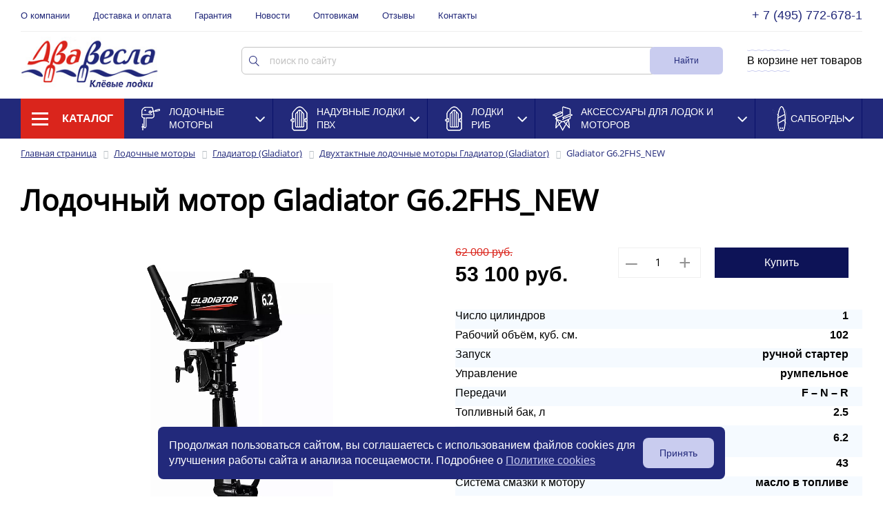

--- FILE ---
content_type: text/html; charset=UTF-8
request_url: https://www.2vesla.ru/catalog/gladiator-dvuhtaktnie/gladiator-g6-2fhs-new/
body_size: 15811
content:
<!DOCTYPE HTML PUBLIC "-//W3C//DTD HTML 4.01 Transitional//EN">
<html>
<!--Head-->
<head>
    <title>Лодочный мотор Gladiator G6.2FHS_NEW — купить в Москве, цены на ПЛМ в интернет-магазине «Два Весла» </title>
    <meta name="description" content="Купить лодочный мотор Gladiator G6.2FHS_NEW по цене 62000.00 ₽ в интернет-магазине «Два весла» с доставкой по Москве и всей Роccии" />
    <meta name="viewport" content="width=device-width, initial-scale=1, shrink-to-fit=no">
    <meta http-equiv="Content-Type" content="text/html; charset=UTF-8" />
	<!-- Google Tag Manager -->
	<script>(function(w,d,s,l,i){w[l]=w[l]||[];w[l].push({'gtm.start':
	new Date().getTime(),event:'gtm.js'});var f=d.getElementsByTagName(s)[0],
	j=d.createElement(s),dl=l!='dataLayer'?'&l='+l:'';j.async=true;j.src=
	'https://www.googletagmanager.com/gtm.js?id='+i+dl;f.parentNode.insertBefore(j,f);
	})(window,document,'script','dataLayer','GTM-PPH3C32');</script>
	<!-- End Google Tag Manager -->
    <link href="https://fonts.googleapis.com/css?family=Roboto:400,400i,500,700&amp;display=swap&amp;subset=cyrillic-ext" rel="stylesheet">
    <link href="https://fonts.googleapis.com/css?family=Raleway:400,700&amp;display=swap" rel="stylesheet">
    <link href="https://fonts.googleapis.com/css?family=Montserrat:900&amp;display=swap&amp;subset=cyrillic-ext" rel="stylesheet">
    <link rel="stylesheet" type="text/css" href="https://cdnjs.cloudflare.com/ajax/libs/ion-rangeslider/2.3.0/css/ion.rangeSlider.min.css">
    <link rel="stylesheet" type="text/css" href="https://cdnjs.cloudflare.com/ajax/libs/select2/4.0.7/css/select2.min.css">
    <script src="https://api-maps.yandex.ru/2.1/?lang=ru_RU"></script>  
    <link rel="shortcut icon" href="/favicon.ico">
	<meta name="yandex-verification" content="6af16c7ee7abd565" />
	
		<meta name="robots" content="index, follow" />
	
    <link href="/bitrix/js/ui/design-tokens/dist/ui.design-tokens.min.css?172150033723463" type="text/css"  rel="stylesheet" />
<link href="/bitrix/js/ui/fonts/opensans/ui.font.opensans.min.css?17091526782320" type="text/css"  rel="stylesheet" />
<link href="/bitrix/js/main/popup/dist/main.popup.bundle.min.css?174350747626589" type="text/css"  rel="stylesheet" />
<link href="/bitrix/cache/css/s1/2v_new/page_9e42a9f598cbaeacb6b9e73cbe166746/page_9e42a9f598cbaeacb6b9e73cbe166746_v1.css?176848378379708" type="text/css"  rel="stylesheet" />
<link href="/bitrix/panel/main/popup.min.css?170915273620774" type="text/css"  rel="stylesheet" />
<link href="/bitrix/cache/css/s1/2v_new/template_ee32bfb607f2a2522c1dc126a314c467/template_ee32bfb607f2a2522c1dc126a314c467_v1.css?1768483783118892" type="text/css"  data-template-style="true" rel="stylesheet" />
    <script>if(!window.BX)window.BX={};if(!window.BX.message)window.BX.message=function(mess){if(typeof mess==='object'){for(let i in mess) {BX.message[i]=mess[i];} return true;}};</script>
<script>(window.BX||top.BX).message({"pull_server_enabled":"N","pull_config_timestamp":0,"shared_worker_allowed":"Y","pull_guest_mode":"N","pull_guest_user_id":0,"pull_worker_mtime":1743507442});(window.BX||top.BX).message({"PULL_OLD_REVISION":"Для продолжения корректной работы с сайтом необходимо перезагрузить страницу."});</script>
<script>(window.BX||top.BX).message({"JS_CORE_LOADING":"Загрузка...","JS_CORE_NO_DATA":"- Нет данных -","JS_CORE_WINDOW_CLOSE":"Закрыть","JS_CORE_WINDOW_EXPAND":"Развернуть","JS_CORE_WINDOW_NARROW":"Свернуть в окно","JS_CORE_WINDOW_SAVE":"Сохранить","JS_CORE_WINDOW_CANCEL":"Отменить","JS_CORE_WINDOW_CONTINUE":"Продолжить","JS_CORE_H":"ч","JS_CORE_M":"м","JS_CORE_S":"с","JSADM_AI_HIDE_EXTRA":"Скрыть лишние","JSADM_AI_ALL_NOTIF":"Показать все","JSADM_AUTH_REQ":"Требуется авторизация!","JS_CORE_WINDOW_AUTH":"Войти","JS_CORE_IMAGE_FULL":"Полный размер"});</script>

<script src="/bitrix/js/main/core/core.min.js?1743507485225353"></script>

<script>BX.Runtime.registerExtension({"name":"main.core","namespace":"BX","loaded":true});</script>
<script>BX.setJSList(["\/bitrix\/js\/main\/core\/core_ajax.js","\/bitrix\/js\/main\/core\/core_promise.js","\/bitrix\/js\/main\/polyfill\/promise\/js\/promise.js","\/bitrix\/js\/main\/loadext\/loadext.js","\/bitrix\/js\/main\/loadext\/extension.js","\/bitrix\/js\/main\/polyfill\/promise\/js\/promise.js","\/bitrix\/js\/main\/polyfill\/find\/js\/find.js","\/bitrix\/js\/main\/polyfill\/includes\/js\/includes.js","\/bitrix\/js\/main\/polyfill\/matches\/js\/matches.js","\/bitrix\/js\/ui\/polyfill\/closest\/js\/closest.js","\/bitrix\/js\/main\/polyfill\/fill\/main.polyfill.fill.js","\/bitrix\/js\/main\/polyfill\/find\/js\/find.js","\/bitrix\/js\/main\/polyfill\/matches\/js\/matches.js","\/bitrix\/js\/main\/polyfill\/core\/dist\/polyfill.bundle.js","\/bitrix\/js\/main\/core\/core.js","\/bitrix\/js\/main\/polyfill\/intersectionobserver\/js\/intersectionobserver.js","\/bitrix\/js\/main\/lazyload\/dist\/lazyload.bundle.js","\/bitrix\/js\/main\/polyfill\/core\/dist\/polyfill.bundle.js","\/bitrix\/js\/main\/parambag\/dist\/parambag.bundle.js"]);
</script>
<script>BX.Runtime.registerExtension({"name":"fx","namespace":"window","loaded":true});</script>
<script>BX.Runtime.registerExtension({"name":"jquery","namespace":"window","loaded":true});</script>
<script>BX.Runtime.registerExtension({"name":"ui.design-tokens","namespace":"window","loaded":true});</script>
<script>BX.Runtime.registerExtension({"name":"main.pageobject","namespace":"window","loaded":true});</script>
<script>(window.BX||top.BX).message({"JS_CORE_LOADING":"Загрузка...","JS_CORE_NO_DATA":"- Нет данных -","JS_CORE_WINDOW_CLOSE":"Закрыть","JS_CORE_WINDOW_EXPAND":"Развернуть","JS_CORE_WINDOW_NARROW":"Свернуть в окно","JS_CORE_WINDOW_SAVE":"Сохранить","JS_CORE_WINDOW_CANCEL":"Отменить","JS_CORE_WINDOW_CONTINUE":"Продолжить","JS_CORE_H":"ч","JS_CORE_M":"м","JS_CORE_S":"с","JSADM_AI_HIDE_EXTRA":"Скрыть лишние","JSADM_AI_ALL_NOTIF":"Показать все","JSADM_AUTH_REQ":"Требуется авторизация!","JS_CORE_WINDOW_AUTH":"Войти","JS_CORE_IMAGE_FULL":"Полный размер"});</script>
<script>BX.Runtime.registerExtension({"name":"window","namespace":"window","loaded":true});</script>
<script>BX.Runtime.registerExtension({"name":"ui.fonts.opensans","namespace":"window","loaded":true});</script>
<script>BX.Runtime.registerExtension({"name":"main.popup","namespace":"BX.Main","loaded":true});</script>
<script>BX.Runtime.registerExtension({"name":"popup","namespace":"window","loaded":true});</script>
<script type="extension/settings" data-extension="currency.currency-core">{"region":"ru"}</script>
<script>BX.Runtime.registerExtension({"name":"currency.currency-core","namespace":"BX.Currency","loaded":true});</script>
<script>BX.Runtime.registerExtension({"name":"currency","namespace":"window","loaded":true});</script>
<script>(window.BX||top.BX).message({"LANGUAGE_ID":"ru","FORMAT_DATE":"DD.MM.YYYY","FORMAT_DATETIME":"DD.MM.YYYY HH:MI:SS","COOKIE_PREFIX":"BITRIX_SM","SERVER_TZ_OFFSET":"10800","UTF_MODE":"Y","SITE_ID":"s1","SITE_DIR":"\/","USER_ID":"","SERVER_TIME":1768619653,"USER_TZ_OFFSET":0,"USER_TZ_AUTO":"Y","bitrix_sessid":"46f0a820018937626be2018908930d62"});</script>


<script  src="/bitrix/cache/js/s1/2v_new/kernel_main/kernel_main_v1.js?1768483788158469"></script>
<script src="/bitrix/js/pull/protobuf/protobuf.min.js?168414580876433"></script>
<script src="/bitrix/js/pull/protobuf/model.min.js?168414580814190"></script>
<script src="/bitrix/js/main/core/core_promise.min.js?16841458052490"></script>
<script src="/bitrix/js/rest/client/rest.client.min.js?16841458079240"></script>
<script src="/bitrix/js/pull/client/pull.client.min.js?174350743749664"></script>
<script src="/bitrix/js/main/jquery/jquery-1.12.4.min.js?170915269697163"></script>
<script src="/bitrix/js/ui/bootstrap4/js/bootstrap.min.js?172156429054924"></script>
<script src="/bitrix/js/main/popup/dist/main.popup.bundle.min.js?174350747665924"></script>
<script src="/bitrix/js/currency/currency-core/dist/currency-core.bundle.min.js?17215003014569"></script>
<script src="/bitrix/js/currency/core_currency.min.js?1721500301835"></script>
<script>BX.setJSList(["\/bitrix\/js\/main\/core\/core_fx.js","\/bitrix\/js\/main\/pageobject\/pageobject.js","\/bitrix\/js\/main\/core\/core_window.js","\/bitrix\/js\/main\/session.js","\/bitrix\/js\/main\/date\/main.date.js","\/bitrix\/js\/main\/core\/core_date.js","\/bitrix\/js\/main\/utils.js","\/local\/templates\/2v_new\/components\/bitrix\/catalog\/rework_detail_product\/bitrix\/catalog.element\/.default\/script.js","\/local\/templates\/2v_new\/components\/bitrix\/catalog.comments\/comments_element_catalog\/script.js","\/local\/templates\/2v_new\/components\/bitrix\/catalog.tabs\/.default\/script.js","\/local\/templates\/2v_new\/js\/home.js","\/local\/templates\/2v_new\/js\/main.js","\/bitrix\/components\/bitrix\/search.title\/script.js","\/local\/templates\/2v_new\/components\/bitrix\/sale.basket.basket.line\/basket\/script.js","\/local\/templates\/2v_new\/components\/bitrix\/menu\/catalog_full\/script.js","\/local\/templates\/2v_new\/components\/bitrix\/menu\/catalog_horizontal\/script.js","\/local\/templates\/2v_new\/components\/bitrix\/sale.basket.basket.line\/basket_mob\/script.js","\/local\/templates\/2v_new\/components\/bitrix\/menu\/left_bottom\/script.js"]);</script>
<script>BX.setCSSList(["\/local\/templates\/2v_new\/components\/bitrix\/catalog\/rework_detail_product\/style.css","\/local\/templates\/2v_new\/components\/bitrix\/catalog\/rework_detail_product\/bitrix\/catalog.element\/.default\/style.css","\/local\/templates\/2v_new\/components\/bitrix\/catalog.comments\/comments_element_catalog\/style.css","\/local\/templates\/2v_new\/components\/bitrix\/catalog.tabs\/.default\/style.css","\/bitrix\/components\/bitrix\/blog\/templates\/.default\/style.css","\/bitrix\/components\/bitrix\/blog\/templates\/.default\/themes\/green\/style.css","\/local\/templates\/2v_new\/components\/bitrix\/catalog.comments\/comments_element_catalog\/themes\/blue\/style.css","\/local\/templates\/2v_new\/components\/bitrix\/catalog\/rework_detail_product\/bitrix\/catalog.element\/.default\/themes\/blue\/style.css","\/local\/templates\/2v_new\/css\/main.css","\/local\/templates\/2v_new\/css\/slick.css","\/local\/templates\/2v_new\/components\/bitrix\/search.title\/search\/style.css","\/local\/templates\/2v_new\/components\/bitrix\/sale.basket.basket.line\/basket\/style.css","\/local\/templates\/2v_new\/components\/bitrix\/menu\/catalog_full\/style.css","\/local\/templates\/2v_new\/components\/bitrix\/menu\/catalog_horizontal\/style.css","\/local\/templates\/2v_new\/components\/bitrix\/sale.basket.basket.line\/basket_mob\/style.css","\/local\/templates\/2v_new\/components\/bitrix\/search.title\/searchm\/style.css","\/local\/templates\/2v_new\/components\/bitrix\/breadcrumb\/.default\/style.css","\/local\/templates\/2v_new\/components\/bitrix\/menu\/left_bottom\/style.css","\/local\/templates\/2v_new\/styles.css","\/local\/templates\/2v_new\/template_styles.css"]);</script>


    <script  src="/bitrix/cache/js/s1/2v_new/template_0a23ab6b086949db194f7da48aab19c1/template_0a23ab6b086949db194f7da48aab19c1_v1.js?1768483783286686"></script>
<script  src="/bitrix/cache/js/s1/2v_new/page_2cafaa0253810bf4f89f9d0c86d5cde0/page_2cafaa0253810bf4f89f9d0c86d5cde0_v1.js?176848378322458"></script>
<script>var _ba = _ba || []; _ba.push(["aid", "48af7970c326967c73cf7f5b4b80c9f4"]); _ba.push(["host", "www.2vesla.ru"]); (function() {var ba = document.createElement("script"); ba.type = "text/javascript"; ba.async = true;ba.src = (document.location.protocol == "https:" ? "https://" : "http://") + "bitrix.info/ba.js";var s = document.getElementsByTagName("script")[0];s.parentNode.insertBefore(ba, s);})();</script>


</head>

<!--/Head-->
<body bgcolor="#ffffff">
<!-- Google Tag Manager (noscript) -->
<noscript><iframe src="https://www.googletagmanager.com/ns.html?id=GTM-PPH3C32"
height="0" width="0" style="display:none;visibility:hidden"></iframe></noscript>
<!-- End Google Tag Manager (noscript) -->
<div id="panel"></div>
    <div class="page">
      <div class="page__header">
<header role="banner" class="header">
  <div class="wrapper">
    <div class="header__inner">
      <div class="header__top">
       <aside class="header__menu">
            
        <a class="link link--blue header__menu-link "  href="/about/">О компании</a>
        <a class="link link--blue header__menu-link "  href="/about/delivery/">Доставка и оплата</a>
        <a class="link link--blue header__menu-link "  href="/about/guaranty/">Гарантия</a>
        <a class="link link--blue header__menu-link "  href="/news/">Новости</a>
        <a class="link link--blue header__menu-link "  href="/wholesalers/">Оптовикам</a>
        <a class="link link--blue header__menu-link "  href="/otzyvy/">Отзывы</a>
        <a class="link link--blue header__menu-link "  href="/about/contacts/">Контакты</a>
        </aside>
        <a class="link header__phone txt-c-blue callibri-phone" href="tel:+74957726781">+ 7 (495) 772-678-1</a>
      </div>
      <div class="header__main">
        <a class="header__logo link" href="/"><img src="/local/templates/2v_new/fonts/logo.svg" alt=""></a>
            <form action="/catalog/" id="search_form"  class="search">
        <input placeholder="поиск по сайту" id="title-search-input" type="text" name="q" value="" autocomplete="off"  class="search__input"/>
        <a class="search__submit btn" onclick="document.getElementById('search_form').submit(); return false;">Найти</a>
    </form>
<script>
	BX.ready(function(){
		new JCTitleSearch({
			'AJAX_PAGE' : '/catalog/gladiator-dvuhtaktnie/gladiator-g6-2fhs-new/',
			'CONTAINER_ID': 'search',
			'INPUT_ID': 'title-search-input',
			'MIN_QUERY_LEN': 2
		});
	});
</script>

        
		<!-- <a class="link header__wholesalers" href="/wholesalers/"><img src="/local/templates/2v_new/fonts/oars.svg" alt=""><span>Оптовикам</span></a>-->
        

<div class="cart">
	<!--'start_frame_cache_bx_cart_block'-->

    <a class="link header__cart" href="/personal/cart/">
      <div class="header__cart-label">В корзине нет товаров</div>
    </a>       
<!--'end_frame_cache_bx_cart_block'--></div>

        

      </div>
    </div>
  </div>
  <div>

    
  </div>
  <!--noindex--><div class="main-nav">
    <div class="wrapper">
      <nav aria-label="Main Menu" class="main-nav__inner">
        <div class="main-nav__item main-nav__item--catalog"><img class="main-nav__icon" src="/local/templates/2v_new/fonts/burger.svg" alt="">
          <div class="main-nav__name">Каталог</div>
          <div class="catalog-list">
            <div class="wrapper">
              <div class="catalog-list__inner">
                            
        <div class="catalog-list__item">
          <div class="catalog-list__title"><a class="" href="/catalog/lodochnie-motori/">Лодочные моторы</a></div>
          <div class="catalog-list__content">
                                
                                        <ul>
                                                                                <li><a  class="link " href="/catalog/parsun/">Лодочные моторы Парсун (Parsun)</a></li>
                                                                                <li><a  class="link " href="/catalog/reef_rider/">Лодочные моторы Риф Райдер (Reef Rider)</a></li>
                                                                                <li><a  class="link " href="/catalog/motory-apache/">Лодочные моторы Апачи (Apache)</a></li>
                                                                                <li><a  class="link " href="/catalog/lodochnye-motory-mercury/">Лодочные моторы Меркури (Mercury)</a></li>
                                                                                <li><a  class="link " href="/catalog/lodochnye-motory-tohatsu/">Тохатсу (Tohatsu)</a></li>
                                            </ul>
                                        <ul>
                                                                                <li><a  class="link " href="/catalog/lodochnye-motory-hdx/">HDX</a></li>
                                                                                <li><a  class="link " href="/catalog/lodochnye-motory-toyama/">Лодочные моторы Тояма (Toyama)</a></li>
                                                                                <li><a  class="link " href="/catalog/lodochnye-motory-gladiator/">Гладиатор (Gladiator)</a></li>
                                                                                <li><a  class="link " href="/catalog/hidea/">Лодочные моторы Хидея (Hidea)</a></li>
                                                                                <li><a  class="link " href="/catalog/elektromotory_hdx/">Лодочные электромоторы HDX</a></li>
                                            </ul>
                                                    
          </div>
        </div>

            
        <div class="catalog-list__item">
          <div class="catalog-list__title"><a class="" href="/catalog/naduvnie-lodki-pvh/">Надувные лодки ПВХ</a></div>
          <div class="catalog-list__content">
                                
                                        <ul>
                                                                                <li><a  class="link " href="/catalog/admiral/">Лодки ПВХ Адмирал (Admiral)</a></li>
                                                                                <li><a  class="link " href="/catalog/lodki-pvkh-akva/">Аква</a></li>
                                                                                <li><a  class="link " href="/catalog/bars/">Лодки ПВХ Барс (Bars)</a></li>
                                                                                <li><a  class="link " href="/catalog/lodki-pvkh-mnev-i-k-kayman-/">Кайман (Мнев и Ко)</a></li>
                                                                                <li><a  class="link " href="/catalog/lodki-pvkh-poseydon/">Посейдон (Poseidon)</a></li>
                                                                                <li><a  class="link " href="/catalog/lodki-pvkh-rivera/">Ривьера (Riviera)</a></li>
                                            </ul>
                                        <ul>
                                                                                <li><a  class="link " href="/catalog/stels/">Лодки ПВХ Стелс (Stels)</a></li>
                                                                                <li><a  class="link " href="/catalog/lodki-pvkh-taymen/">Таймень</a></li>
                                                                                <li><a  class="link " href="/catalog/feniks/">Лодки ПВХ Феникс</a></li>
                                                                                <li><a  class="link " href="/catalog/lodki-pvkh-fregat/">Фрегат</a></li>
                                                                                <li><a  class="link " href="/catalog/khanter/">Лодки ПВХ Хантер (Hunter)</a></li>
                                            </ul>
                                        <ul>
                                                                                <li><a  class="link " href="/catalog/angler/">Angler (Риф, Скат)</a></li>
                                                                                <li><a  class="link " href="/catalog/apache/">Лодки ПВХ Апачи (Apache)</a></li>
                                                                                <li><a  class="link " href="/catalog/lodki-pvkh-flinc/">Флинк (Flinc)</a></li>
                                                                                <li><a  class="link " href="/catalog/lodki-pvkh-fort/">Форт (Fort)</a></li>
                                                                                <li><a  class="link " href="/catalog/lodki-pvkh-lodki-gladiator/">Гладиатор (Gladiator)</a></li>
                                                                                <li><a  class="link " href="/catalog/lodki-pvkh-solar/">Солар (Solar)</a></li>
                                            </ul>
                                                    
          </div>
        </div>

            
        <div class="catalog-list__item">
          <div class="catalog-list__title"><a class="" href="/catalog/lodki_rib/">Лодки РИБ</a></div>
          <div class="catalog-list__content">
                                <ul>
                                                                                                    <li><a  class="link " href="/catalog/admiral_rib/">Лодки Адмирал (Admiral) РИБ</a></li>
                                                                                <li><a  class="link " href="/catalog/angler_rib/">Angler RIB</a></li>
                                                            </ul>
                                
          </div>
        </div>

            
        <div class="catalog-list__item">
          <div class="catalog-list__title"><a class="" href="/catalog/aksessuary_dlya_lodok_i_motorov/">Аксессуары для лодок и моторов</a></div>
          <div class="catalog-list__content">
                                <ul>
                                                                                                    <li><a  class="link " href="/catalog/vesla/">Весла для лодок</a></li>
                                                                                <li><a  class="link " href="/catalog/grebnye_vinty/">Гребные винты для лодочных моторов</a></li>
                                                                                <li><a  class="link " href="/catalog/kovriki_eva/">Коврики ЕВА (EVA) для лодок</a></li>
                                                                                <li><a  class="link " href="/catalog/maslo_dlya_lodochnykh_motorov/">Масло для лодочных моторов</a></li>
                                                                                <li><a  class="link " href="/catalog/naduvnye_kresla/">Надувные кресла</a></li>
                                                                                <li><a  class="link " href="/catalog/nakladki_na_lodku/">Накладки на лодку</a></li>
                                                                                <li><a  class="link " href="/catalog/nasos_dlya_lodki/">Насосы для лодок</a></li>
                                                                                <li><a  class="link " href="/catalog/slani_dlya_lodok/">Слани для лодок</a></li>
                                                                                <li><a  class="link " href="/catalog/spasatelnye_zhilety/">Спасательные жилеты</a></li>
                                                                                <li><a  class="link " href="/catalog/telezhki_dlya_lodochnykh_motorov/">Тележки для лодочных моторов</a></li>
                                                                                <li><a  class="link " href="/catalog/tent_na_lodku/">Тенты для лодок</a></li>
                                                                                <li><a  class="link " href="/catalog/tranets_dlya_lodki_pvkh/">Транец для лодки</a></li>
                                                                                <li><a  class="link " href="/catalog/trantsevye_kolesa_dlya_lodki/">Транцевые колеса для лодки</a></li>
                                                                                <li><a  class="link " href="/catalog/elektricheskie_nasosy/">Электрические насосы</a></li>
                                                            </ul>
                                
          </div>
        </div>

            
        <div class="catalog-list__item">
          <div class="catalog-list__title"><a class="" href="/catalog/sup_board/">Сапборды</a></div>
          <div class="catalog-list__content">
                                <ul>
                                                                                                    <li><a  class="link " href="/catalog/rivera/">Сапборды Rivera</a></li>
                                                            </ul>
                                
          </div>
        </div>

                       
              </div>
            </div>
          </div>
        </div>
                    
        <div class="main-nav__item"><a href="/catalog/lodochnie-motori/"><img class="main-nav__icon" src="/upload/iblock/5b4/5b4a8edfd8aa04e246de84d75c8af6e8.png" alt=""></a>
          <div class="main-nav__name"><a class="" href="/catalog/lodochnie-motori/">Лодочные моторы</a></div>
          <div class="main-nav__sublist">
            <ul>
                                                                                                                    <li><a  class="link " href="/catalog/parsun/">Лодочные моторы Парсун (Parsun)</a></li>
                                                                                <li><a  class="link " href="/catalog/reef_rider/">Лодочные моторы Риф Райдер (Reef Rider)</a></li>
                                                                                <li><a  class="link " href="/catalog/motory-apache/">Лодочные моторы Апачи (Apache)</a></li>
                                                                                <li><a  class="link " href="/catalog/lodochnye-motory-mercury/">Лодочные моторы Меркури (Mercury)</a></li>
                                                                                <li><a  class="link " href="/catalog/lodochnye-motory-tohatsu/">Тохатсу (Tohatsu)</a></li>
                                                                                                                            <li><a  class="link " href="/catalog/lodochnye-motory-hdx/">HDX</a></li>
                                                                                <li><a  class="link " href="/catalog/lodochnye-motory-toyama/">Лодочные моторы Тояма (Toyama)</a></li>
                                                                                <li><a  class="link " href="/catalog/lodochnye-motory-gladiator/">Гладиатор (Gladiator)</a></li>
                                                                                <li><a  class="link " href="/catalog/hidea/">Лодочные моторы Хидея (Hidea)</a></li>
                                                                                <li><a  class="link " href="/catalog/elektromotory_hdx/">Лодочные электромоторы HDX</a></li>
                                                                            
            </ul>
          </div>
        </div>

            
        <div class="main-nav__item"><a href="/catalog/naduvnie-lodki-pvh/"><img class="main-nav__icon" src="/upload/iblock/1e2/1e27bfdeb11b5838cbbf094dcb93f886.png" alt=""></a>
          <div class="main-nav__name"><a class="" href="/catalog/naduvnie-lodki-pvh/">Надувные лодки ПВХ</a></div>
          <div class="main-nav__sublist">
            <ul>
                                                                                                                    <li><a  class="link " href="/catalog/admiral/">Лодки ПВХ Адмирал (Admiral)</a></li>
                                                                                <li><a  class="link " href="/catalog/lodki-pvkh-akva/">Аква</a></li>
                                                                                <li><a  class="link " href="/catalog/bars/">Лодки ПВХ Барс (Bars)</a></li>
                                                                                <li><a  class="link " href="/catalog/lodki-pvkh-mnev-i-k-kayman-/">Кайман (Мнев и Ко)</a></li>
                                                                                <li><a  class="link " href="/catalog/lodki-pvkh-poseydon/">Посейдон (Poseidon)</a></li>
                                                                                <li><a  class="link " href="/catalog/lodki-pvkh-rivera/">Ривьера (Riviera)</a></li>
                                                                                                                            <li><a  class="link " href="/catalog/stels/">Лодки ПВХ Стелс (Stels)</a></li>
                                                                                <li><a  class="link " href="/catalog/lodki-pvkh-taymen/">Таймень</a></li>
                                                                                <li><a  class="link " href="/catalog/feniks/">Лодки ПВХ Феникс</a></li>
                                                                                <li><a  class="link " href="/catalog/lodki-pvkh-fregat/">Фрегат</a></li>
                                                                                <li><a  class="link " href="/catalog/khanter/">Лодки ПВХ Хантер (Hunter)</a></li>
                                                                                                                            <li><a  class="link " href="/catalog/angler/">Angler (Риф, Скат)</a></li>
                                                                                <li><a  class="link " href="/catalog/apache/">Лодки ПВХ Апачи (Apache)</a></li>
                                                                                <li><a  class="link " href="/catalog/lodki-pvkh-flinc/">Флинк (Flinc)</a></li>
                                                                                <li><a  class="link " href="/catalog/lodki-pvkh-fort/">Форт (Fort)</a></li>
                                                                                <li><a  class="link " href="/catalog/lodki-pvkh-lodki-gladiator/">Гладиатор (Gladiator)</a></li>
                                                                                <li><a  class="link " href="/catalog/lodki-pvkh-solar/">Солар (Solar)</a></li>
                                                                            
            </ul>
          </div>
        </div>

            
        <div class="main-nav__item"><a href="/catalog/lodki_rib/"><img class="main-nav__icon" src="/upload/iblock/6c7/dhv34m5vp38suaq5eq5haxp1jkfk8ope.png" alt=""></a>
          <div class="main-nav__name"><a class="" href="/catalog/lodki_rib/">Лодки РИБ</a></div>
          <div class="main-nav__sublist">
            <ul>
                                                                                                                    <li><a  class="link " href="/catalog/admiral_rib/">Лодки Адмирал (Admiral) РИБ</a></li>
                                                                                <li><a  class="link " href="/catalog/angler_rib/">Angler RIB</a></li>
                                                                            
            </ul>
          </div>
        </div>

            
        <div class="main-nav__item"><a href="/catalog/aksessuary_dlya_lodok_i_motorov/"><img class="main-nav__icon" src="/upload/iblock/f5e/f5efc7c0eb74b9d2c827aba2beb9a88e.png" alt=""></a>
          <div class="main-nav__name"><a class="" href="/catalog/aksessuary_dlya_lodok_i_motorov/">Аксессуары для лодок и моторов</a></div>
          <div class="main-nav__sublist">
            <ul>
                                                                                                                    <li><a  class="link " href="/catalog/vesla/">Весла для лодок</a></li>
                                                                                <li><a  class="link " href="/catalog/grebnye_vinty/">Гребные винты для лодочных моторов</a></li>
                                                                                <li><a  class="link " href="/catalog/kovriki_eva/">Коврики ЕВА (EVA) для лодок</a></li>
                                                                                <li><a  class="link " href="/catalog/maslo_dlya_lodochnykh_motorov/">Масло для лодочных моторов</a></li>
                                                                                <li><a  class="link " href="/catalog/naduvnye_kresla/">Надувные кресла</a></li>
                                                                                <li><a  class="link " href="/catalog/nakladki_na_lodku/">Накладки на лодку</a></li>
                                                                                <li><a  class="link " href="/catalog/nasos_dlya_lodki/">Насосы для лодок</a></li>
                                                                                <li><a  class="link " href="/catalog/slani_dlya_lodok/">Слани для лодок</a></li>
                                                                                <li><a  class="link " href="/catalog/spasatelnye_zhilety/">Спасательные жилеты</a></li>
                                                                                <li><a  class="link " href="/catalog/telezhki_dlya_lodochnykh_motorov/">Тележки для лодочных моторов</a></li>
                                                                                <li><a  class="link " href="/catalog/tent_na_lodku/">Тенты для лодок</a></li>
                                                                                <li><a  class="link " href="/catalog/tranets_dlya_lodki_pvkh/">Транец для лодки</a></li>
                                                                                <li><a  class="link " href="/catalog/trantsevye_kolesa_dlya_lodki/">Транцевые колеса для лодки</a></li>
                                                                                <li><a  class="link " href="/catalog/elektricheskie_nasosy/">Электрические насосы</a></li>
                                                                            
            </ul>
          </div>
        </div>

            
        <div class="main-nav__item"><a href="/catalog/sup_board/"><img class="main-nav__icon" src="/upload/iblock/216/pwipd33twf47b5qc85bxzunwgmmh5bpn.png" alt=""></a>
          <div class="main-nav__name"><a class="" href="/catalog/sup_board/">Сапборды</a></div>
          <div class="main-nav__sublist">
            <ul>
                                                                                                                    <li><a  class="link " href="/catalog/rivera/">Сапборды Rivera</a></li>
                                                                            
            </ul>
          </div>
        </div>

            
      </nav>
    </div>
  </div> <!--/noindex-->
</header>
<!--header mobile-->
<header role="banner" class="header-mob">
  <div class="wrapper">
    <div class="header-mob__inner">
      <div class="header-mob__col">
        <div class="header-mob__burger js-header-mob__burger"><img class="header-mob__burger-open" src="/local/templates/2v_new/fonts/burger.svg" alt=""><img class="header-mob__burger-close" src="/local/templates/2v_new/fonts/close.svg" alt=""></div><a class="header-mob__logo link" href="/"><img src="/local/templates/2v_new/fonts/logo-white.svg" alt=""></a>
      </div>
      <div class="header-mob__col"><a class="link header-mob__phone" href="tel:+74957726781">+ 7 (495) 772-678-1</a>
          <a class="link header-mob__search">
              <svg class="header-mob__search-icon" width="15" height="15" viewBox="0 0 15 15" fill="none" xmlns="http://www.w3.org/2000/svg">
                  <path d="M10.108 9.73737C12.2743 7.36619 12.1062 3.68741 9.73507 1.52112C7.36389 -0.645166 3.68511 -0.477113 1.52112 1.89406C-0.645166 4.26524 -0.477113 7.94402 1.89406 10.1103C3.96136 12.0003 7.08303 12.1454 9.31838 10.4579L13.697 14.8388C13.796 14.9401 13.9295 14.9977 14.07 15C14.2104 15 14.3462 14.9424 14.4429 14.8388C14.6478 14.6294 14.6478 14.2932 14.4429 14.0838L10.108 9.73737ZM0.96632 5.7409C0.96632 3.07735 3.12569 0.915666 5.79154 0.915666C8.45739 0.915666 10.6168 3.07505 10.6168 5.7409C10.6168 8.40444 8.45739 10.5661 5.79154 10.5661C3.12569 10.5615 0.968622 8.40444 0.96632 5.7409Z" fill="#ffffff"/>
              </svg>

              <svg class="header-mob__search-close" width="19" height="20" viewBox="0 0 19 20" fill="none" xmlns="http://www.w3.org/2000/svg">
                  <rect x="2.18164" width="24" height="3" transform="rotate(46.661 2.18164 0)" fill="white"/>
                  <rect width="24" height="3" transform="matrix(-0.686313 0.727306 0.727306 0.686313 16.4712 0)" fill="white"/>
              </svg>

          </a>
          <div class="search__mobile">
                  <form action="/catalog/" id="search_form"  class="search">
        <input placeholder="поиск по сайту" id="title-search-input" type="text" name="q" value="" autocomplete="off"  class="search__input"/>
        <a class="search__submit btn" onclick="document.getElementById('search_form').submit(); return false;">Найти</a>
    </form>
<script>
	BX.ready(function(){
		new JCTitleSearch({
			'AJAX_PAGE' : '/catalog/gladiator-dvuhtaktnie/gladiator-g6-2fhs-new/',
			'CONTAINER_ID': 'search',
			'INPUT_ID': 'title-search-input',
			'MIN_QUERY_LEN': 2
		});
	});
</script>

          </div>
          

	

    <a class="link header-mob__cart" href="/personal/cart/">
      <img class="header-mob__cart-icon" src="/local/templates/2v_new/fonts/cart.svg" alt="">
      <div class="header-mob__cart-value">0</div>
    </a>     
        
      </div>
    </div>
  </div>
  <div class="header-mob__catalog">
    <div class="header-mob__catalog-search"><a class="link header-mob__phone" href="tel:+74957726781">+ 7 (495) 772-678-1</a>
            <form action="/catalog/" id="search_formm"  class="search">
        <input placeholder="поиск по сайту" id="title-search-input" type="text" name="q" value="" autocomplete="off"  class="search__input"/>
        <a class="search__submit btn" onclick="document.getElementById('search_formm').submit(); return false;">Найти</a>
    </form>
<script>
	BX.ready(function(){
		new JCTitleSearch({
			'AJAX_PAGE' : '/catalog/gladiator-dvuhtaktnie/gladiator-g6-2fhs-new/',
			'CONTAINER_ID': 'search',
			'INPUT_ID': 'title-search-input',
			'MIN_QUERY_LEN': 2
		});
	});
</script>

    
        <a class="link header__wholesalers" href="/wholesalers/"><img src="/local/templates/2v_new/fonts/oars-red.svg" alt=""><span>Оптовикам</span></a>
    </div>
    <div class="catalog-list">
      <div class="catalog-list__inner">
                      
        <div class="catalog-list__item">
          <div class="catalog-list__title"><a class="" href="/catalog/lodochnie-motori/">Лодочные моторы</a></div>
          <div class="catalog-list__content">
                                
                                        <ul>
                                                                                <li><a  class="link " href="/catalog/parsun/">Лодочные моторы Парсун (Parsun)</a></li>
                                                                                <li><a  class="link " href="/catalog/reef_rider/">Лодочные моторы Риф Райдер (Reef Rider)</a></li>
                                                                                <li><a  class="link " href="/catalog/motory-apache/">Лодочные моторы Апачи (Apache)</a></li>
                                                                                <li><a  class="link " href="/catalog/lodochnye-motory-mercury/">Лодочные моторы Меркури (Mercury)</a></li>
                                                                                <li><a  class="link " href="/catalog/lodochnye-motory-tohatsu/">Тохатсу (Tohatsu)</a></li>
                                            </ul>
                                        <ul>
                                                                                <li><a  class="link " href="/catalog/lodochnye-motory-hdx/">HDX</a></li>
                                                                                <li><a  class="link " href="/catalog/lodochnye-motory-toyama/">Лодочные моторы Тояма (Toyama)</a></li>
                                                                                <li><a  class="link " href="/catalog/lodochnye-motory-gladiator/">Гладиатор (Gladiator)</a></li>
                                                                                <li><a  class="link " href="/catalog/hidea/">Лодочные моторы Хидея (Hidea)</a></li>
                                                                                <li><a  class="link " href="/catalog/elektromotory_hdx/">Лодочные электромоторы HDX</a></li>
                                            </ul>
                                                    
          </div>
        </div>

            
        <div class="catalog-list__item">
          <div class="catalog-list__title"><a class="" href="/catalog/naduvnie-lodki-pvh/">Надувные лодки ПВХ</a></div>
          <div class="catalog-list__content">
                                
                                        <ul>
                                                                                <li><a  class="link " href="/catalog/admiral/">Лодки ПВХ Адмирал (Admiral)</a></li>
                                                                                <li><a  class="link " href="/catalog/lodki-pvkh-akva/">Аква</a></li>
                                                                                <li><a  class="link " href="/catalog/bars/">Лодки ПВХ Барс (Bars)</a></li>
                                                                                <li><a  class="link " href="/catalog/lodki-pvkh-mnev-i-k-kayman-/">Кайман (Мнев и Ко)</a></li>
                                                                                <li><a  class="link " href="/catalog/lodki-pvkh-poseydon/">Посейдон (Poseidon)</a></li>
                                                                                <li><a  class="link " href="/catalog/lodki-pvkh-rivera/">Ривьера (Riviera)</a></li>
                                            </ul>
                                        <ul>
                                                                                <li><a  class="link " href="/catalog/stels/">Лодки ПВХ Стелс (Stels)</a></li>
                                                                                <li><a  class="link " href="/catalog/lodki-pvkh-taymen/">Таймень</a></li>
                                                                                <li><a  class="link " href="/catalog/feniks/">Лодки ПВХ Феникс</a></li>
                                                                                <li><a  class="link " href="/catalog/lodki-pvkh-fregat/">Фрегат</a></li>
                                                                                <li><a  class="link " href="/catalog/khanter/">Лодки ПВХ Хантер (Hunter)</a></li>
                                            </ul>
                                        <ul>
                                                                                <li><a  class="link " href="/catalog/angler/">Angler (Риф, Скат)</a></li>
                                                                                <li><a  class="link " href="/catalog/apache/">Лодки ПВХ Апачи (Apache)</a></li>
                                                                                <li><a  class="link " href="/catalog/lodki-pvkh-flinc/">Флинк (Flinc)</a></li>
                                                                                <li><a  class="link " href="/catalog/lodki-pvkh-fort/">Форт (Fort)</a></li>
                                                                                <li><a  class="link " href="/catalog/lodki-pvkh-lodki-gladiator/">Гладиатор (Gladiator)</a></li>
                                                                                <li><a  class="link " href="/catalog/lodki-pvkh-solar/">Солар (Solar)</a></li>
                                            </ul>
                                                    
          </div>
        </div>

            
        <div class="catalog-list__item">
          <div class="catalog-list__title"><a class="" href="/catalog/lodki_rib/">Лодки РИБ</a></div>
          <div class="catalog-list__content">
                                <ul>
                                                                                                    <li><a  class="link " href="/catalog/admiral_rib/">Лодки Адмирал (Admiral) РИБ</a></li>
                                                                                <li><a  class="link " href="/catalog/angler_rib/">Angler RIB</a></li>
                                                            </ul>
                                
          </div>
        </div>

            
        <div class="catalog-list__item">
          <div class="catalog-list__title"><a class="" href="/catalog/aksessuary_dlya_lodok_i_motorov/">Аксессуары для лодок и моторов</a></div>
          <div class="catalog-list__content">
                                <ul>
                                                                                                    <li><a  class="link " href="/catalog/vesla/">Весла для лодок</a></li>
                                                                                <li><a  class="link " href="/catalog/grebnye_vinty/">Гребные винты для лодочных моторов</a></li>
                                                                                <li><a  class="link " href="/catalog/kovriki_eva/">Коврики ЕВА (EVA) для лодок</a></li>
                                                                                <li><a  class="link " href="/catalog/maslo_dlya_lodochnykh_motorov/">Масло для лодочных моторов</a></li>
                                                                                <li><a  class="link " href="/catalog/naduvnye_kresla/">Надувные кресла</a></li>
                                                                                <li><a  class="link " href="/catalog/nakladki_na_lodku/">Накладки на лодку</a></li>
                                                                                <li><a  class="link " href="/catalog/nasos_dlya_lodki/">Насосы для лодок</a></li>
                                                                                <li><a  class="link " href="/catalog/slani_dlya_lodok/">Слани для лодок</a></li>
                                                                                <li><a  class="link " href="/catalog/spasatelnye_zhilety/">Спасательные жилеты</a></li>
                                                                                <li><a  class="link " href="/catalog/telezhki_dlya_lodochnykh_motorov/">Тележки для лодочных моторов</a></li>
                                                                                <li><a  class="link " href="/catalog/tent_na_lodku/">Тенты для лодок</a></li>
                                                                                <li><a  class="link " href="/catalog/tranets_dlya_lodki_pvkh/">Транец для лодки</a></li>
                                                                                <li><a  class="link " href="/catalog/trantsevye_kolesa_dlya_lodki/">Транцевые колеса для лодки</a></li>
                                                                                <li><a  class="link " href="/catalog/elektricheskie_nasosy/">Электрические насосы</a></li>
                                                            </ul>
                                
          </div>
        </div>

            
        <div class="catalog-list__item">
          <div class="catalog-list__title"><a class="" href="/catalog/sup_board/">Сапборды</a></div>
          <div class="catalog-list__content">
                                <ul>
                                                                                                    <li><a  class="link " href="/catalog/rivera/">Сапборды Rivera</a></li>
                                                            </ul>
                                
          </div>
        </div>

      
      </div>
    </div>
  </div>
</header>
      </div>
<main class="page__body">
  <div class="wrapper">    
    <div class="breadcrumb">
    <link href="/bitrix/css/main/font-awesome.css?168414582028777" type="text/css" rel="stylesheet" />
<nav aria-label="breadcrumbs" class="bx-breadcrumb" itemscope itemtype="https://schema.org/BreadcrumbList"><div class="bx-breadcrumb-item" itemprop="itemListElement" itemscope itemtype="https://schema.org/ListItem">
			<a class="link breadcrumb__link" href="/" title="Главная страница" itemprop="item">
				<span itemprop="name">Главная страница</span>
			</a><meta itemprop="position" content="1" /></div><div class="bx-breadcrumb-item" itemprop="itemListElement" itemscope itemtype="https://schema.org/ListItem"><i class="fa fa-angle-right"></i>
			<a class="link breadcrumb__link" href="/catalog/lodochnie-motori/" title="Лодочные моторы" itemprop="item">
				<span itemprop="name">Лодочные моторы</span>
			</a><meta itemprop="position" content="2" /></div><div class="bx-breadcrumb-item" itemprop="itemListElement" itemscope itemtype="https://schema.org/ListItem"><i class="fa fa-angle-right"></i>
			<a class="link breadcrumb__link" href="/catalog/lodochnye-motory-gladiator/" title="Гладиатор (Gladiator)" itemprop="item">
				<span itemprop="name">Гладиатор (Gladiator)</span>
			</a><meta itemprop="position" content="3" /></div><div class="bx-breadcrumb-item" itemprop="itemListElement" itemscope itemtype="https://schema.org/ListItem"><i class="fa fa-angle-right"></i>
			<a class="link breadcrumb__link" href="/catalog/gladiator-dvuhtaktnie/" title="Двухтактные лодочные моторы Гладиатор (Gladiator)" itemprop="item">
				<span itemprop="name">Двухтактные лодочные моторы Гладиатор (Gladiator)</span>
			</a><meta itemprop="position" content="4" /></div><div class="bx-breadcrumb-item" itemprop="itemListElement" itemscope itemtype="https://schema.org/ListItem"><i class="fa fa-angle-right"></i> <span class="link breadcrumb__link" itemprop="name">Gladiator G6.2FHS_NEW</span><meta itemprop="position" content="5" /></div></nav>    </div>
</div>


        <div class="product-detail">
          

<div class="product-detail bx_blue" id="bx_117848907_6152">
<div class="wrapper">
    
		<div class="product-detail__title h1"><h1>Лодочный мотор Gladiator G6.2FHS_NEW</h1></div>

    <div class="product-detail__main d-flex">
        <div class="js-product-detail__slider-wrap product-detail__slider col-50">
                                <div class="bx_stick_disc right bottom" id="bx_117848907_6152_dsc_pict" style="display: none;"></div>
                            
            <div class="js-product-detail-main-slider">
                
                                                            <div data-value="6153_29947" class="product-detail__slider-item">
									<img src="/upload/resize_cache/iblock/847/800_800_1/nti48t6w9empjiir7gnvn3158noiy3z1.jpg" 
									alt="Лодочный мотор Gladiator G6.2FHS_NEW">
								</div>
                                                            <div data-value="6153_29948" class="product-detail__slider-item">
									<img src="/upload/resize_cache/iblock/566/800_800_1/8y6yft6s5in3ke0701vs0glm6bv1s31l.jpg" 
									alt="Лодочный мотор Gladiator G6.2FHS_NEW">
								</div>
                                                            <div data-value="6153_29949" class="product-detail__slider-item">
									<img src="/upload/resize_cache/iblock/f98/800_800_1/rsrenefsgbdanmjsj1zjd7lhda7uiojy.jpg" 
									alt="Лодочный мотор Gladiator G6.2FHS_NEW">
								</div>
                            
                                        
            </div>            
        </div>
        <div class="product-detail__content col-50">
                            <div class="bx_optionblock">
                                    </div>
                            <div class="product-detail__top">

                                                    
                  <div class="product-detail__cost">
                    <div class="product-detail__oldprice">
						                                62 000 руб.						            
                    </div>
                    <div class="product-detail__price">53 100 руб.</div>
                  </div>
                  <form style="float:right; margin-right: 20px" action="/basket/" method="post" onsubmit="return check_count(this);">
                  <div class="product-detail__action">
                    <div class="product-detail__counter">
                    <div class="counter js-counter">
                      <div class="counter__minus">–</div>
                      <input id="6153_count" class="counter__input js-number" type="text" name="count" value="1"onkeyup="ret2digit_post(this)" maxlength="2">
                      <div class="counter__plus">+</div>
                    </div>
                    </div><a class="btn add2basket"  id="6153">Купить</a>
                  </div>
                  </form>
                </div>  
                <div class="product-detail__table-main">
                    <table cellpadding="0" cellspacing="0" width="100%">
                        		<tr class="tab_prop_tr_grey base_hr">
			<td class="tab_detail_td" align="left">Число цилиндров</td>
			<td class="tab_detail_td" align="right">
				<strong>1</strong>
			</td>
		</tr>
				<tr class="">
			<td class="tab_detail_td" align="left">Рабочий объём, куб. см.</td>
			<td class="tab_detail_td" align="right">
				<strong>102</strong>
			</td>
		</tr>
				<tr class="tab_prop_tr_grey base_hr">
			<td class="tab_detail_td" align="left">Запуск</td>
			<td class="tab_detail_td" align="right">
				<strong>ручной стартер</strong>
			</td>
		</tr>
				<tr class="">
			<td class="tab_detail_td" align="left">Управление</td>
			<td class="tab_detail_td" align="right">
				<strong>румпельное</strong>
			</td>
		</tr>
				<tr class="tab_prop_tr_grey base_hr">
			<td class="tab_detail_td" align="left">Передачи</td>
			<td class="tab_detail_td" align="right">
				<strong>F – N – R</strong>
			</td>
		</tr>
				<tr class="">
			<td class="tab_detail_td" align="left">Топливный бак, л</td>
			<td class="tab_detail_td" align="right">
				<strong>2.5</strong>
			</td>
		</tr>
				<tr class="tab_prop_tr_grey base_hr">
			<td class="tab_detail_td" align="left">Максимальная мощность мотора, л.с.</td>
			<td class="tab_detail_td" align="right">
				<strong>6.2</strong>
			</td>
		</tr>
				<tr class="">
			<td class="tab_detail_td" align="left">Диаметр цилиндра / ход поршня, мм</td>
			<td class="tab_detail_td" align="right">
				<strong>43</strong>
			</td>
		</tr>
				<tr class="tab_prop_tr_grey base_hr">
			<td class="tab_detail_td" align="left">Система смазки к мотору</td>
			<td class="tab_detail_td" align="right">
				<strong>масло в топливе</strong>
			</td>
		</tr>
				<tr class="">
			<td class="tab_detail_td" align="left">Охлаждение</td>
			<td class="tab_detail_td" align="right">
				<strong>водяное</strong>
			</td>
		</tr>
				<tr class="tab_prop_tr_grey base_hr">
			<td class="tab_detail_td" align="left">Зажигание</td>
			<td class="tab_detail_td" align="right">
				<strong>CDI</strong>
			</td>
		</tr>
				<tr class="">
			<td class="tab_detail_td" align="left">Стандартный винт</td>
			<td class="tab_detail_td" align="right">
				<strong>алюминий</strong>
			</td>
		</tr>
				<tr class="tab_prop_tr_grey base_hr">
			<td class="tab_detail_td" align="left">Макс. мощность, кВт</td>
			<td class="tab_detail_td" align="right">
				<strong>4.5</strong>
			</td>
		</tr>
				<tr class="">
			<td class="tab_detail_td" align="left"> Количество тактов</td>
			<td class="tab_detail_td" align="right">
				<strong>2</strong>
			</td>
		</tr>
				<tr class="tab_prop_tr_grey base_hr">
			<td class="tab_detail_td" align="left">Рекомендуемый бензин</td>
			<td class="tab_detail_td" align="right">
				<strong>неэтилированный бензин 92</strong>
			</td>
		</tr>
				<tr class="">
			<td class="tab_detail_td" align="left">Расход топлива, л/ч</td>
			<td class="tab_detail_td" align="right">
				<strong>2.5</strong>
			</td>
		</tr>
				<tr class="tab_prop_tr_grey base_hr">
			<td class="tab_detail_td" align="left">Пропорция масло/бензин</td>
			<td class="tab_detail_td" align="right">
				<strong>1:50</strong>
			</td>
		</tr>
				<tr class="">
			<td class="tab_detail_td" align="left">Рекомендуемое моторное масло</td>
			<td class="tab_detail_td" align="right">
				<strong>TC-W3</strong>
			</td>
		</tr>
				<tr class="tab_prop_tr_grey base_hr">
			<td class="tab_detail_td" align="left">Длина ноги «S», мм</td>
			<td class="tab_detail_td" align="right">
				<strong>381</strong>
			</td>
		</tr>
				<tr class="">
			<td class="tab_detail_td" align="left">Мощность</td>
			<td class="tab_detail_td" align="right">
				<strong>6.2 л.с.</strong>
			</td>
		</tr>
				<tr class="tab_prop_tr_grey base_hr">
			<td class="tab_detail_td" align="left">Количество тактов</td>
			<td class="tab_detail_td" align="right">
				<strong>2 такта</strong>
			</td>
		</tr>
				<tr class="">
			<td class="tab_detail_td" align="left">Вес, кг</td>
			<td class="tab_detail_td" align="right">
				<strong>21</strong>
			</td>
		</tr>
		                    </table>                    
                </div>          
                        <div class="item_info_section">
                            </div>
        </div>
    </div>
    <div class="product-detail__tab js-tabs">
        <div class="tab-nav">
            <a class="product-detail__tab-item active tab-link" href="#tab-2">Описание</a>
            <a class="product-detail__tab-item tab-link" href="#tab-1">Характеристики</a>
            <a class="product-detail__tab-item tab-link" href="#tab-3">Видео</a>
            <a class="product-detail__tab-item tab-link" href="#tab-4">Отзывы</a>
        </div>            
        <div class="tab-block active" id="tab-2">
                            <div class="bx_item_description">
                    <!--		<div class="bx_item_section_name_gray" style="border-bottom: 1px solid #f2f2f2;">--><!--</div>-->
                    <p>GLADIATOR G 6.2FHS — 2-х тактный подвесной лодочный мотор мощностью 6.2 л.с.<br />
<br />
Мотор оборудован встроенным топливным бачком увеличенного объема &#40;2,5 литра&#41; и имеет возможность подключения внешнего топливного бака. Выбор топливного бака &#40;встроенный или внешний&#41; осуществляется путем переключения краника, расположенного на корпусе мотора.<br />
<br />
Внешний топливный бак соединяется с мотором топливным шлангом через быстроразъемные коннекторы &#40;возможно переключение с одного бака на другой без выключения двигателя&#41;. В качестве топлива используется заранее подготовленная смесь &#40;предварительное смешивание&#41; в соотношении 50:1.<br />
<br />
Для облегчения запуска холодного двигателя в конструкции карбюратора предусмотрена воздушная заслонка с регулировкой на корпусе. А для контроля работы системы охлаждения на моторе установлена специальная форсунка.<br />
<br />
Мотор запускается ручным стартером, а управляется стандартным румпелем с поворотной ручкой газа &#40;гашеткой мотоциклетного типа&#41; с антипроскальзывающими насечками.<br />
<br />
На ручном стартере предусмотрена блокировка, не позволяющая запускать мотор при включенной передаче &#40;запуск возможен только на нейтрали&#41;. Переключение передач осуществляется рычагом на правой стороне мотора. Положений у рычага три — вперед, нейтраль, назад. Кнопка остановки двигателя находится непосредственно на корпусе мотора, она снабжена предохранительной чекой экстренного выключения.<br />
<br />
Конструкция струбцины мотора позволяет регулировать рабочий угол атаки &#40;5 положений&#41;, а также фиксировать мотор в положении движения по мелководью и полностью поднятом положении. На струбцине предусмотрена петля для крепления страховочного троса.<br />
<br />
У мотора есть возможность регулировки усилия поворота влево-вправо и усилия поворота ручки газа &#40;гашетки&#41;.<br />
</p>                </div>
                    </div>
        <div class="tab-block" id="tab-1">
            <!--Вывод характеристик!-->
            <table cellpadding="0" cellspacing="0" width="100%">
                <tr>
                    <th class="tab_detail_th" colspan="2">Характеристики</th>
                </tr>
                		<tr class="tab_prop_tr_grey base_hr">
			<td class="tab_detail_td" align="left">Число цилиндров</td>
			<td class="tab_detail_td" align="right">
				<strong>1</strong>
			</td>
		</tr>
				<tr class="">
			<td class="tab_detail_td" align="left">Рабочий объём, куб. см.</td>
			<td class="tab_detail_td" align="right">
				<strong>102</strong>
			</td>
		</tr>
				<tr class="tab_prop_tr_grey base_hr">
			<td class="tab_detail_td" align="left">Запуск</td>
			<td class="tab_detail_td" align="right">
				<strong>ручной стартер</strong>
			</td>
		</tr>
				<tr class="">
			<td class="tab_detail_td" align="left">Управление</td>
			<td class="tab_detail_td" align="right">
				<strong>румпельное</strong>
			</td>
		</tr>
				<tr class="tab_prop_tr_grey base_hr">
			<td class="tab_detail_td" align="left">Передачи</td>
			<td class="tab_detail_td" align="right">
				<strong>F – N – R</strong>
			</td>
		</tr>
				<tr class="">
			<td class="tab_detail_td" align="left">Топливный бак, л</td>
			<td class="tab_detail_td" align="right">
				<strong>2.5</strong>
			</td>
		</tr>
				<tr class="tab_prop_tr_grey base_hr">
			<td class="tab_detail_td" align="left">Максимальная мощность мотора, л.с.</td>
			<td class="tab_detail_td" align="right">
				<strong>6.2</strong>
			</td>
		</tr>
				<tr class="">
			<td class="tab_detail_td" align="left">Диаметр цилиндра / ход поршня, мм</td>
			<td class="tab_detail_td" align="right">
				<strong>43</strong>
			</td>
		</tr>
				<tr class="tab_prop_tr_grey base_hr">
			<td class="tab_detail_td" align="left">Система смазки к мотору</td>
			<td class="tab_detail_td" align="right">
				<strong>масло в топливе</strong>
			</td>
		</tr>
				<tr class="">
			<td class="tab_detail_td" align="left">Охлаждение</td>
			<td class="tab_detail_td" align="right">
				<strong>водяное</strong>
			</td>
		</tr>
				<tr class="tab_prop_tr_grey base_hr">
			<td class="tab_detail_td" align="left">Зажигание</td>
			<td class="tab_detail_td" align="right">
				<strong>CDI</strong>
			</td>
		</tr>
				<tr class="">
			<td class="tab_detail_td" align="left">Стандартный винт</td>
			<td class="tab_detail_td" align="right">
				<strong>алюминий</strong>
			</td>
		</tr>
				<tr class="tab_prop_tr_grey base_hr">
			<td class="tab_detail_td" align="left">Макс. мощность, кВт</td>
			<td class="tab_detail_td" align="right">
				<strong>4.5</strong>
			</td>
		</tr>
				<tr class="">
			<td class="tab_detail_td" align="left"> Количество тактов</td>
			<td class="tab_detail_td" align="right">
				<strong>2</strong>
			</td>
		</tr>
				<tr class="tab_prop_tr_grey base_hr">
			<td class="tab_detail_td" align="left">Рекомендуемый бензин</td>
			<td class="tab_detail_td" align="right">
				<strong>неэтилированный бензин 92</strong>
			</td>
		</tr>
				<tr class="">
			<td class="tab_detail_td" align="left">Расход топлива, л/ч</td>
			<td class="tab_detail_td" align="right">
				<strong>2.5</strong>
			</td>
		</tr>
				<tr class="tab_prop_tr_grey base_hr">
			<td class="tab_detail_td" align="left">Пропорция масло/бензин</td>
			<td class="tab_detail_td" align="right">
				<strong>1:50</strong>
			</td>
		</tr>
				<tr class="">
			<td class="tab_detail_td" align="left">Рекомендуемое моторное масло</td>
			<td class="tab_detail_td" align="right">
				<strong>TC-W3</strong>
			</td>
		</tr>
				<tr class="tab_prop_tr_grey base_hr">
			<td class="tab_detail_td" align="left">Длина ноги «S», мм</td>
			<td class="tab_detail_td" align="right">
				<strong>381</strong>
			</td>
		</tr>
				<tr class="">
			<td class="tab_detail_td" align="left">Мощность</td>
			<td class="tab_detail_td" align="right">
				<strong>6.2 л.с.</strong>
			</td>
		</tr>
				<tr class="tab_prop_tr_grey base_hr">
			<td class="tab_detail_td" align="left">Количество тактов</td>
			<td class="tab_detail_td" align="right">
				<strong>2 такта</strong>
			</td>
		</tr>
				<tr class="">
			<td class="tab_detail_td" align="left">Вес, кг</td>
			<td class="tab_detail_td" align="right">
				<strong>21</strong>
			</td>
		</tr>
		            </table>

                    </div>
        <div class="tab-block" id="tab-3">
        </div>        
        <div class="tab-block" id="tab-4">
            <div class="tab-section-container">
                                    <div id="soc_comments_div_6152" class="bx_soc_comments_div bx_important bx_blue"><div id="soc_comments_6152" class="bx-catalog-tab-section-container">
		                <div class="main_news_head" style="padding-top: 40px;">Отзывы покупателей</div><hr>
                <li id="soc_comments_6152BLOG"  style="display: none;"><span>Y</span></li>
                	<div class="bx-catalog-tab-body-container">
		<div class="container">
			<div id="soc_comments_6152BLOG_cont" class="tab-off"><div id="bx-cat-soc-comments-blg_6152">Загрузка комментариев...</div></div>		</div>
	</div>
</div>
<script type="text/javascript">
var catalogTabs_soc_comments_6152 = new JCCatalogTabs({'activeTabId':'BLOG','tabsContId':'soc_comments_6152','tabList':['BLOG']});
</script>
</div>
<script type="text/javascript">
var obCatalogComments_6152 = new JCCatalogSocnetsComments({'serviceList':{'blog':true},'settings':{'blog':{'ajaxUrl':'/local/templates/2v_new/components/bitrix/catalog.comments/comments_element_catalog/ajax.php?IBLOCK_ID=2&ELEMENT_ID=6152&SITE_ID=s1','ajaxParams':[],'contID':'bx-cat-soc-comments-blg_6152'}}});
</script>
		                            </div>
        </div>
    </div>
    
    <script type="text/javascript">

        var obbx_117848907_6152 = new JCCatalogElement({'CONFIG':{'USE_CATALOG':true,'SHOW_QUANTITY':true,'SHOW_PRICE':true,'SHOW_DISCOUNT_PERCENT':true,'SHOW_OLD_PRICE':true,'DISPLAY_COMPARE':false,'SHOW_SKU_PROPS':false,'OFFER_GROUP':false,'MAIN_PICTURE_MODE':'IMG','SHOW_BASIS_PRICE':true,'ADD_TO_BASKET_ACTION':['BUY'],'SHOW_CLOSE_POPUP':false},'PRODUCT_TYPE':'3','VISUAL':{'ID':'bx_117848907_6152'},'DEFAULT_PICTURE':{'PREVIEW_PICTURE':{'SRC':'/local/templates/2v_new/components/bitrix/catalog/rework_detail_product/bitrix/catalog.element/.default/images/no_photo.png','WIDTH':'150','HEIGHT':'150'},'DETAIL_PICTURE':{'SRC':'/local/templates/2v_new/components/bitrix/catalog/rework_detail_product/bitrix/catalog.element/.default/images/no_photo.png','WIDTH':'150','HEIGHT':'150'}},'PRODUCT':{'ID':'6152','NAME':'Gladiator G6.2FHS_NEW'},'BASKET':{'QUANTITY':'quantity','BASKET_URL':'/personal/cart/','SKU_PROPS':'','ADD_URL_TEMPLATE':'/catalog/gladiator-dvuhtaktnie/gladiator-g6-2fhs-new/?action=ADD2BASKET&id=#ID#','BUY_URL_TEMPLATE':'/catalog/gladiator-dvuhtaktnie/gladiator-g6-2fhs-new/?action=BUY&id=#ID#'},'OFFERS':[{'ID':'6153','NAME':'Gladiator G6.2FHS_NEW','TREE':'','PRICE':'','BASIS_PRICE':'','DISPLAY_PROPERTIES':'','PREVIEW_PICTURE':{'ID':'29947','SRC':'/upload/iblock/847/nti48t6w9empjiir7gnvn3158noiy3z1.jpg','WIDTH':'900','HEIGHT':'1200'},'DETAIL_PICTURE':{'ID':'29947','SRC':'/upload/iblock/847/nti48t6w9empjiir7gnvn3158noiy3z1.jpg','WIDTH':'900','HEIGHT':'1200'},'CHECK_QUANTITY':false,'MAX_QUANTITY':'0','STEP_QUANTITY':'','QUANTITY_FLOAT':false,'MEASURE':'','OFFER_GROUP':false,'CAN_BUY':true,'SLIDER':[{'ID':'29947','SRC':'/upload/iblock/847/nti48t6w9empjiir7gnvn3158noiy3z1.jpg','WIDTH':'900','HEIGHT':'1200'},{'ID':'29948','SRC':'/upload/iblock/566/8y6yft6s5in3ke0701vs0glm6bv1s31l.jpg','WIDTH':'900','HEIGHT':'1200'},{'ID':'29949','SRC':'/upload/iblock/f98/rsrenefsgbdanmjsj1zjd7lhda7uiojy.jpg','WIDTH':'900','HEIGHT':'1200'}],'SLIDER_COUNT':'3'}],'OFFER_SELECTED':'0','TREE_PROPS':''});
        BX.message({
            ECONOMY_INFO_MESSAGE: '(Экономия в цене - #ECONOMY#)',
            BASIS_PRICE_MESSAGE: 'Цена #PRICE# за 1 #MEASURE#',
            TITLE_ERROR: 'Ошибка',
            TITLE_BASKET_PROPS: 'Свойства товара, добавляемые в корзину',
            BASKET_UNKNOWN_ERROR: 'Неизвестная ошибка при добавлении товара в корзину',
            BTN_SEND_PROPS: 'Выбрать',
            BTN_MESSAGE_BASKET_REDIRECT: 'Перейти в корзину',
            BTN_MESSAGE_CLOSE: 'Закрыть',
            BTN_MESSAGE_CLOSE_POPUP: 'Продолжить покупки',
            TITLE_SUCCESSFUL: 'Товар добавлен в корзину',
            COMPARE_MESSAGE_OK: 'Товар добавлен в список сравнения',
            COMPARE_UNKNOWN_ERROR: 'При добавлении товара в список сравнения произошла ошибка',
            COMPARE_TITLE: 'Сравнение товаров',
            BTN_MESSAGE_COMPARE_REDIRECT: 'Перейти в список сравнения',
            SITE_ID: 's1'
        });
    </script>
    <script type="text/javascript">
        $('.cnt_item').click(function(){
            var bg = $(this).css('background-image');
            $('.SliderSet').removeClass('bx_active');
            $(this).parent().parent().addClass('bx_active');
            bg = bg.replace('url(','').replace(')','');
            bg = bg.replace('"','').replace('"','');
            $('#MainImage').attr('src', bg);
            $('#MainImageLink').attr('href', bg);
        });

        $(document).ready(function(){
            var count = $('.base_hr').length;
            if(count == 0) $('.base_table_hr').hide();
        });
    </script>

<script type="application/ld+json">{"@context":"https:\/\/schema.org\/","@type":"Product","name":"\u041b\u043e\u0434\u043e\u0447\u043d\u044b\u0439 \u043c\u043e\u0442\u043e\u0440 Gladiator G6.2FHS_NEW","image":["https:\/\/www.2vesla.ru\/upload\/resize_cache\/iblock\/847\/800_800_1\/nti48t6w9empjiir7gnvn3158noiy3z1.jpg","https:\/\/www.2vesla.ru\/upload\/resize_cache\/iblock\/566\/800_800_1\/8y6yft6s5in3ke0701vs0glm6bv1s31l.jpg","https:\/\/www.2vesla.ru\/upload\/resize_cache\/iblock\/f98\/800_800_1\/rsrenefsgbdanmjsj1zjd7lhda7uiojy.jpg"],"description":"GLADIATOR G 6.2FHS \u2014 2-\u0445 \u0442\u0430\u043a\u0442\u043d\u044b\u0439 \u043f\u043e\u0434\u0432\u0435\u0441\u043d\u043e\u0439 \u043b\u043e\u0434\u043e\u0447\u043d\u044b\u0439 \u043c\u043e\u0442\u043e\u0440 \u043c\u043e\u0449\u043d\u043e\u0441\u0442\u044c\u044e 6.2 \u043b.\u0441.\n\u041c\u043e\u0442\u043e\u0440 \u043e\u0431\u043e\u0440\u0443\u0434\u043e\u0432\u0430\u043d \u0432\u0441\u0442\u0440\u043e\u0435\u043d\u043d\u044b\u043c \u0442\u043e\u043f\u043b\u0438\u0432\u043d\u044b\u043c \u0431\u0430\u0447\u043a\u043e\u043c \u0443\u0432\u0435\u043b\u0438\u0447\u0435\u043d\u043d\u043e\u0433\u043e \u043e\u0431\u044a\u0435\u043c\u0430 (2,5 \u043b\u0438\u0442\u0440\u0430) \u0438 \u0438\u043c\u0435\u0435\u0442 \u0432\u043e\u0437\u043c\u043e\u0436\u043d\u043e\u0441\u0442\u044c \u043f\u043e\u0434\u043a\u043b\u044e\u0447\u0435\u043d\u0438\u044f \u0432\u043d\u0435\u0448\u043d\u0435\u0433\u043e \u0442\u043e\u043f\u043b\u0438\u0432\u043d\u043e\u0433\u043e \u0431\u0430\u043a\u0430. \u0412\u044b\u0431\u043e\u0440 \u0442\u043e\u043f\u043b\u0438\u0432\u043d\u043e\u0433\u043e \u0431\u0430\u043a\u0430 (\u0432\u0441\u0442\u0440\u043e\u0435\u043d\u043d\u044b\u0439 \u0438\u043b\u0438 \u0432\u043d\u0435\u0448\u043d\u0438\u0439) \u043e\u0441\u0443\u0449\u0435\u0441\u0442\u0432\u043b\u044f\u0435\u0442\u0441\u044f \u043f\u0443\u0442\u0435\u043c \u043f\u0435\u0440\u0435\u043a\u043b\u044e\u0447\u0435\u043d\u0438\u044f \u043a\u0440\u0430\u043d\u0438\u043a\u0430, \u0440\u0430\u0441\u043f\u043e\u043b\u043e\u0436\u0435\u043d\u043d\u043e\u0433\u043e \u043d\u0430 \u043a\u043e\u0440\u043f\u0443\u0441\u0435 \u043c\u043e\u0442\u043e\u0440\u0430.\n\u0412\u043d\u0435\u0448\u043d\u0438\u0439 \u0442\u043e\u043f\u043b\u0438\u0432\u043d\u044b\u0439 \u0431\u0430\u043a \u0441\u043e\u0435\u0434\u0438\u043d\u044f\u0435\u0442\u0441\u044f \u0441 \u043c\u043e\u0442\u043e\u0440\u043e\u043c \u0442\u043e\u043f\u043b\u0438\u0432\u043d\u044b\u043c \u0448\u043b\u0430\u043d\u0433\u043e\u043c \u0447\u0435\u0440\u0435\u0437 \u0431\u044b\u0441\u0442\u0440\u043e\u0440\u0430\u0437\u044a\u0435\u043c\u043d\u044b\u0435 \u043a\u043e\u043d\u043d\u0435\u043a\u0442\u043e\u0440\u044b (\u0432\u043e\u0437\u043c\u043e\u0436\u043d\u043e \u043f\u0435\u0440\u0435\u043a\u043b\u044e\u0447\u0435\u043d\u0438\u0435 \u0441 \u043e\u0434\u043d\u043e\u0433\u043e \u0431\u0430\u043a\u0430 \u043d\u0430 \u0434\u0440\u0443\u0433\u043e\u0439 \u0431\u0435\u0437 \u0432\u044b\u043a\u043b\u044e\u0447\u0435\u043d\u0438\u044f \u0434\u0432\u0438\u0433\u0430\u0442\u0435\u043b\u044f). \u0412 \u043a\u0430\u0447\u0435\u0441\u0442\u0432\u0435 \u0442\u043e\u043f\u043b\u0438\u0432\u0430 \u0438\u0441\u043f\u043e\u043b\u044c\u0437\u0443\u0435\u0442\u0441\u044f \u0437\u0430\u0440\u0430\u043d\u0435\u0435 \u043f\u043e\u0434\u0433\u043e\u0442\u043e\u0432\u043b\u0435\u043d\u043d\u0430\u044f \u0441\u043c\u0435\u0441\u044c (\u043f\u0440\u0435\u0434\u0432\u0430\u0440\u0438\u0442\u0435\u043b\u044c\u043d\u043e\u0435 \u0441\u043c\u0435\u0448\u0438\u0432\u0430\u043d\u0438\u0435) \u0432 \u0441\u043e\u043e\u0442\u043d\u043e\u0448\u0435\u043d\u0438\u0438 50:1.\n\u0414\u043b\u044f \u043e\u0431\u043b\u0435\u0433\u0447\u0435\u043d\u0438\u044f \u0437\u0430\u043f\u0443\u0441\u043a\u0430 \u0445\u043e\u043b\u043e\u0434\u043d\u043e\u0433\u043e \u0434\u0432\u0438\u0433\u0430\u0442\u0435\u043b\u044f \u0432 \u043a\u043e\u043d\u0441\u0442\u0440\u0443\u043a\u0446\u0438\u0438 \u043a\u0430\u0440\u0431\u044e\u0440\u0430\u0442\u043e\u0440\u0430 \u043f\u0440\u0435\u0434\u0443\u0441\u043c\u043e\u0442\u0440\u0435\u043d\u0430 \u0432\u043e\u0437\u0434\u0443\u0448\u043d\u0430\u044f \u0437\u0430\u0441\u043b\u043e\u043d\u043a\u0430 \u0441 \u0440\u0435\u0433\u0443\u043b\u0438\u0440\u043e\u0432\u043a\u043e\u0439 \u043d\u0430 \u043a\u043e\u0440\u043f\u0443\u0441\u0435. \u0410 \u0434\u043b\u044f \u043a\u043e\u043d\u0442\u0440\u043e\u043b\u044f \u0440\u0430\u0431\u043e\u0442\u044b \u0441\u0438\u0441\u0442\u0435\u043c\u044b \u043e\u0445\u043b\u0430\u0436\u0434\u0435\u043d\u0438\u044f \u043d\u0430 \u043c\u043e\u0442\u043e\u0440\u0435 \u0443\u0441\u0442\u0430\u043d\u043e\u0432\u043b\u0435\u043d\u0430 \u0441\u043f\u0435\u0446\u0438\u0430\u043b\u044c\u043d\u0430\u044f \u0444\u043e\u0440\u0441\u0443\u043d\u043a\u0430.\n\u041c\u043e\u0442\u043e\u0440 \u0437\u0430\u043f\u0443\u0441\u043a\u0430\u0435\u0442\u0441\u044f \u0440\u0443\u0447\u043d\u044b\u043c \u0441\u0442\u0430\u0440\u0442\u0435\u0440\u043e\u043c, \u0430 \u0443\u043f\u0440\u0430\u0432\u043b\u044f\u0435\u0442\u0441\u044f \u0441\u0442\u0430\u043d\u0434\u0430\u0440\u0442\u043d\u044b\u043c \u0440\u0443\u043c\u043f\u0435\u043b\u0435\u043c \u0441 \u043f\u043e\u0432\u043e\u0440\u043e\u0442\u043d\u043e\u0439 \u0440\u0443\u0447\u043a\u043e\u0439 \u0433\u0430\u0437\u0430 (\u0433\u0430\u0448\u0435\u0442\u043a\u043e\u0439 \u043c\u043e\u0442\u043e\u0446\u0438\u043a\u043b\u0435\u0442\u043d\u043e\u0433\u043e \u0442\u0438\u043f\u0430) \u0441 \u0430\u043d\u0442\u0438\u043f\u0440\u043e\u0441\u043a\u0430\u043b\u044c\u0437\u044b\u0432\u0430\u044e\u0449\u0438\u043c\u0438 \u043d\u0430\u0441\u0435\u0447\u043a\u0430\u043c\u0438.\n\u041d\u0430 \u0440\u0443\u0447\u043d\u043e\u043c \u0441\u0442\u0430\u0440\u0442\u0435\u0440\u0435 \u043f\u0440\u0435\u0434\u0443\u0441\u043c\u043e\u0442\u0440\u0435\u043d\u0430 \u0431\u043b\u043e\u043a\u0438\u0440\u043e\u0432\u043a\u0430, \u043d\u0435 \u043f\u043e\u0437\u0432\u043e\u043b\u044f\u044e\u0449\u0430\u044f \u0437\u0430\u043f\u0443\u0441\u043a\u0430\u0442\u044c \u043c\u043e\u0442\u043e\u0440 \u043f\u0440\u0438 \u0432\u043a\u043b\u044e\u0447\u0435\u043d\u043d\u043e\u0439 \u043f\u0435\u0440\u0435\u0434\u0430\u0447\u0435 (\u0437\u0430\u043f\u0443\u0441\u043a \u0432\u043e\u0437\u043c\u043e\u0436\u0435\u043d \u0442\u043e\u043b\u044c\u043a\u043e \u043d\u0430 \u043d\u0435\u0439\u0442\u0440\u0430\u043b\u0438). \u041f\u0435\u0440\u0435\u043a\u043b\u044e\u0447\u0435\u043d\u0438\u0435 \u043f\u0435\u0440\u0435\u0434\u0430\u0447 \u043e\u0441\u0443\u0449\u0435\u0441\u0442\u0432\u043b\u044f\u0435\u0442\u0441\u044f \u0440\u044b\u0447\u0430\u0433\u043e\u043c \u043d\u0430 \u043f\u0440\u0430\u0432\u043e\u0439 \u0441\u0442\u043e\u0440\u043e\u043d\u0435 \u043c\u043e\u0442\u043e\u0440\u0430. \u041f\u043e\u043b\u043e\u0436\u0435\u043d\u0438\u0439 \u0443 \u0440\u044b\u0447\u0430\u0433\u0430 \u0442\u0440\u0438 \u2014 \u0432\u043f\u0435\u0440\u0435\u0434, \u043d\u0435\u0439\u0442\u0440\u0430\u043b\u044c, \u043d\u0430\u0437\u0430\u0434. \u041a\u043d\u043e\u043f\u043a\u0430 \u043e\u0441\u0442\u0430\u043d\u043e\u0432\u043a\u0438 \u0434\u0432\u0438\u0433\u0430\u0442\u0435\u043b\u044f \u043d\u0430\u0445\u043e\u0434\u0438\u0442\u0441\u044f \u043d\u0435\u043f\u043e\u0441\u0440\u0435\u0434\u0441\u0442\u0432\u0435\u043d\u043d\u043e \u043d\u0430 \u043a\u043e\u0440\u043f\u0443\u0441\u0435 \u043c\u043e\u0442\u043e\u0440\u0430, \u043e\u043d\u0430 \u0441\u043d\u0430\u0431\u0436\u0435\u043d\u0430 \u043f\u0440\u0435\u0434\u043e\u0445\u0440\u0430\u043d\u0438\u0442\u0435\u043b\u044c\u043d\u043e\u0439 \u0447\u0435\u043a\u043e\u0439 \u044d\u043a\u0441\u0442\u0440\u0435\u043d\u043d\u043e\u0433\u043e \u0432\u044b\u043a\u043b\u044e\u0447\u0435\u043d\u0438\u044f.\n\u041a\u043e\u043d\u0441\u0442\u0440\u0443\u043a\u0446\u0438\u044f \u0441\u0442\u0440\u0443\u0431\u0446\u0438\u043d\u044b \u043c\u043e\u0442\u043e\u0440\u0430 \u043f\u043e\u0437\u0432\u043e\u043b\u044f\u0435\u0442 \u0440\u0435\u0433\u0443\u043b\u0438\u0440\u043e\u0432\u0430\u0442\u044c \u0440\u0430\u0431\u043e\u0447\u0438\u0439 \u0443\u0433\u043e\u043b \u0430\u0442\u0430\u043a\u0438 (5 \u043f\u043e\u043b\u043e\u0436\u0435\u043d\u0438\u0439), \u0430 \u0442\u0430\u043a\u0436\u0435 \u0444\u0438\u043a\u0441\u0438\u0440\u043e\u0432\u0430\u0442\u044c \u043c\u043e\u0442\u043e\u0440 \u0432 \u043f\u043e\u043b\u043e\u0436\u0435\u043d\u0438\u0438 \u0434\u0432\u0438\u0436\u0435\u043d\u0438\u044f \u043f\u043e \u043c\u0435\u043b\u043a\u043e\u0432\u043e\u0434\u044c\u044e \u0438 \u043f\u043e\u043b\u043d\u043e\u0441\u0442\u044c\u044e \u043f\u043e\u0434\u043d\u044f\u0442\u043e\u043c \u043f\u043e\u043b\u043e\u0436\u0435\u043d\u0438\u0438. \u041d\u0430 \u0441\u0442\u0440\u0443\u0431\u0446\u0438\u043d\u0435 \u043f\u0440\u0435\u0434\u0443\u0441\u043c\u043e\u0442\u0440\u0435\u043d\u0430 \u043f\u0435\u0442\u043b\u044f \u0434\u043b\u044f \u043a\u0440\u0435\u043f\u043b\u0435\u043d\u0438\u044f \u0441\u0442\u0440\u0430\u0445\u043e\u0432\u043e\u0447\u043d\u043e\u0433\u043e \u0442\u0440\u043e\u0441\u0430.\n\u0423 \u043c\u043e\u0442\u043e\u0440\u0430 \u0435\u0441\u0442\u044c \u0432\u043e\u0437\u043c\u043e\u0436\u043d\u043e\u0441\u0442\u044c \u0440\u0435\u0433\u0443\u043b\u0438\u0440\u043e\u0432\u043a\u0438 \u0443\u0441\u0438\u043b\u0438\u044f \u043f\u043e\u0432\u043e\u0440\u043e\u0442\u0430 \u0432\u043b\u0435\u0432\u043e-\u0432\u043f\u0440\u0430\u0432\u043e \u0438 \u0443\u0441\u0438\u043b\u0438\u044f \u043f\u043e\u0432\u043e\u0440\u043e\u0442\u0430 \u0440\u0443\u0447\u043a\u0438 \u0433\u0430\u0437\u0430 (\u0433\u0430\u0448\u0435\u0442\u043a\u0438).","offers":[{"@type":"Offer","priceCurrency":"RUB","price":"53100.00","availability":"https:\/\/schema.org\/InStock","url":"https:\/\/www.2vesla.ru\/catalog\/gladiator-dvuhtaktnie\/gladiator-g6-2fhs-new\/"}]}</script>
	<script type="text/javascript">
		BX.Currency.setCurrencies([{'CURRENCY':'BYR','FORMAT':{'FORMAT_STRING':'# руб.','DEC_POINT':'.','THOUSANDS_SEP':' ','DECIMALS':2,'THOUSANDS_VARIANT':'S','HIDE_ZERO':'Y'}},{'CURRENCY':'EUR','FORMAT':{'FORMAT_STRING':'&euro;#','DEC_POINT':'.','THOUSANDS_SEP':',','DECIMALS':2,'THOUSANDS_VARIANT':'C','HIDE_ZERO':'Y'}},{'CURRENCY':'RUB','FORMAT':{'FORMAT_STRING':'# руб.','DEC_POINT':'.','THOUSANDS_SEP':' ','DECIMALS':0,'THOUSANDS_VARIANT':'S','HIDE_ZERO':'Y'}},{'CURRENCY':'UAH','FORMAT':{'FORMAT_STRING':'# грн.','DEC_POINT':'.','THOUSANDS_SEP':' ','DECIMALS':2,'THOUSANDS_VARIANT':'S','HIDE_ZERO':'Y'}},{'CURRENCY':'USD','FORMAT':{'FORMAT_STRING':'$#','DEC_POINT':'.','THOUSANDS_SEP':',','DECIMALS':2,'THOUSANDS_VARIANT':'C','HIDE_ZERO':'Y'}}]);
	</script>
<script type="text/javascript">
BX.ready(BX.defer(function(){
	if (!!window.obbx_117848907_6152)
	{
		window.obbx_117848907_6152.allowViewedCount(true);
	}
}));
</script>&nbsp; &nbsp;&nbsp;<div class="wrapper">
	<div class="any-question">
		<div class="any-question__title">
			 Остались вопросы?
		</div>
		<div class="any-question__text">
			<div class="any-question__call">
				 позвоните
			</div>
 <a href="tel:+74957726781" class="any-question__phone callibri-phone"> +7 (495) 772-678-1</a>
		</div>
		<div class="any-question__fill">
			 или заполните <a class="link" href="/feedback/">заявку на сайте</a>
		</div>
		<div class="any-question__img">
 <img src="/local/templates/2v_new/img/any-question-img-b1a88b90.png" alt="">
		</div>
	</div>
</div>
<div class="page__footer">
	 <!-- Footer-->
	<div class="footer">
		<div class="footer__main">
			<div class="wrapper">
 <aside class="footer__flex">
				<div class="footer__col">
					 <ul class="footer__catalog">
                    <li><a class="link link--blue" href="/catalog/lodochnie-motori/">Лодочные моторы</a></li>
                    <li><a class="link link--blue" href="/catalog/naduvnie-lodki-pvh/">Надувные лодки ПВХ</a></li>
                    <li><a class="link link--blue" href="/catalog/lodki_rib/">Лодки РИБ</a></li>
                    <li><a class="link link--blue" href="/catalog/aksessuary_dlya_lodok_i_motorov/">Аксессуары для лодок и моторов</a></li>
                    <li><a class="link link--blue" href="/catalog/sup_board/">Сапборды</a></li>
    </ul>				</div>
				<div class="footer__col">
					 <ul class="footer__menu">
        <li><a class="link link--blue "  href="/about/">О компании</a></li>
        <li><a class="link link--blue "  href="/about/delivery/">Доставка и оплата</a></li>
        <li><a class="link link--blue "  href="/about/guaranty/">Гарантия</a></li>
        <li><a class="link link--blue "  href="/news/">Новости</a></li>
        <li><a class="link link--blue "  href="/info/">Полезная информация</a></li>
        <li><a class="link link--blue "  href="/wholesalers/">Оптовикам</a></li>
        <li><a class="link link--blue "  href="/otzyvy/">Отзывы</a></li>
        <li><a class="link link--blue "  href="/about/contacts/">Контакты</a></li>
</ul>				</div>
				<div class="footer__col">
					<ul class="footer__info">
						<li class="footer__info-item">
						<div class="footer__info-icon">
 <img src="/local/templates/2v_new/fonts/map.svg" alt="">
						</div>
						<div class="footer__info-text">
							 г. Москва, ул. Верхние Поля, д. 56Г, магазин "Два Весла". Вход с торца здания, со стороны ул. Верхние Поля, <a class="link link--blue link--underline" href="/about/contacts/">схема проезда</a>
						</div>
 </li>
						<li class="footer__info-item">
						<div class="footer__info-icon">
 <img src="/local/templates/2v_new/fonts/phone.svg" alt="">
						</div>
						<div class="footer__info-text">
 <a class="link callibri-phone" href="tel:+74957726781">+7 (495) 772-678-1</a>
						</div>
 </li>
						<li class="footer__info-item">
						<div class="footer__info-icon">
 <img src="/local/templates/2v_new/fonts/mail.svg" alt="">
						</div>
						<div class="footer__info-text">
 <a class="link link--blue link--underline" href="mailto:shop@2vesla.ru">shop@2vesla.ru</a>
						</div>
 </li>
					</ul>
				</div>
 </aside>
			</div>
		</div>
		 <!--noindex--> <footer role="contentinfo" class="footer__bottom">
		<div class="wrapper">
			<div class="footer__flex">
				<div class="footer__col footer-copyright">
					 © 2008—2026 «Два весла» — надувные резиновые лодки для рыбалки. <br>
					 Все права защищены.
				</div>
 <a class="link link--blue" href="/policy/">Политика обработки персональных данных</a>
				<div class="footer__col">
 <a class="link link--blue" href="/sitemap/">Карта сайта</a>
				</div>
				<div class="footer__col">
					<div class="footer__agency">
						 Создание сайта, поддержка <br>
						 и продвижение сайта:<img src="/local/templates/2v_new/img/ustrong-d29f6ad5.png" alt="">
					</div>
				</div>
				<div class="footer__col footer-info">
					 Сведения, размещенные на настоящем сайте, носят исключительно информационный характер и не являются публичной офертой (ст. 437 Гражданского кодекса РФ).
				</div>
			</div>
		</div>
 </footer> <!--/noindex-->
	</div>
</div>

<div class="cookie">
	<div class="cookie-content">
		<div class="cookie-text">
			Продолжая пользоваться сайтом, вы соглашаетесь с использованием файлов cookies для улучшения работы сайта и анализа посещаемости. Подробнее о <a href="/policy/" target="_blank">Политике cookies</a>		</div>

		<button class="btn">Принять</button>
	</div>
</div>

<div class="cart_add_parent">
	<div class="cart_add_block">
		 Товар добавлен в корзину!
	</div>
</div>
 <script src="//cdn.callibri.ru/callibri.js" type="text/javascript" charset="utf-8"></script> <noindex>
<div id="sess_id" style="display: none">
	 46f0a820018937626be2018908930d62</div>
<div id="site_id" style="display: none">
	 s1</div>
 </noindex>	
	<script type="application/ld+json">
	{
		"@context": "http://schema.org",
		"@type": "Organization",
		"url": "https://www.2vesla.ru/",
		"logo": "https://www.2vesla.ru/local/templates/2v_new/fonts/logo.svg",
		"image": "https://www.2vesla.ru/local/templates/2v_new/fonts/logo.svg",
		"email": "shop@2vesla.ru",
		"name": "Два Весла",
		"telephone": "+7 (495) 772-678-1",
		"address": {
			"@type": "PostalAddress",
			"addressLocality": "Москва",
			"postalCode": "109429",
			"streetAddress": "14-км МКАД, Птичий рынок, вход №10, пав-н 6-12, магазин \"Два Весла\""
		}
	}
	</script>

--- FILE ---
content_type: text/css
request_url: https://www.2vesla.ru/bitrix/cache/css/s1/2v_new/template_ee32bfb607f2a2522c1dc126a314c467/template_ee32bfb607f2a2522c1dc126a314c467_v1.css?1768483783118892
body_size: 19238
content:


/* Start:/local/templates/2v_new/css/main.css?168414580441684*/
html, :root {
    overflow-x: hidden
}

body {
    font-family: "Roboto", sans-serif;
    color: #000;
    font-size: 16px;
    min-width: 320px;
    padding: 0;
    margin: 0;
    overflow-x: hidden;
    line-height: 1.4
}

.page {
    display: flex;
    flex-direction: column;
    min-height: 100vh
}

.page__header {
    position: relative;
    z-index: 5
}

.page__body {
    flex-grow: 1
}

.wrapper {
    max-width: 1320px;
    margin: 0 auto;
    padding: 0 30px
}

.d-flex {
    display: flex;
    margin: -20px -20px 0
}

.d-flex--wrap {
    flex-wrap: wrap
}

.d-flex .col {
    flex-grow: 1
}

.d-flex .col-50 {
    width: 50%;
    padding: 20px
}

.d-flex .col-25 {
    width: 25%
}

h1, .h1, h2, .h2, h3, .h3 {
    font-weight: bold;
    margin: 25px 0;
    line-height: 1.2
}

h1, .h1 {
    font-size: 42px
}

h2, .h2 {
    font-size: 36px
}

h3, .h3 {
    font-size: 20px
}

ul.list-with-icon {
    list-style-type: none;
    margin-left: 0;
    position: relative;
    padding-left: 30px;
    margin-top: 25px
}

ul.list-with-icon li {
    margin-bottom: 8px
}

ul.list-with-icon li:before {
    content: url(/local/templates/2v_new/css/../img/list-icon-710c4391.png);
    position: absolute;
    left: 0
}

@media screen and (max-width: 768px) {
    body {
        font-size: 14px
    }

    h1, .h1 {
        font-size: 36px
    }

    h2, .h2 {
        font-size: 20px
    }
}

@media screen and (max-width: 560px) {
    h1, .h1 {
        font-size: 26px
    }

    .wrapper {
        padding: 0 15px
    }
}

.txt-c-blue {
    color: #22297A !important
}

.text-bold {
    font-weight: bold
}

.text-white {
    color: #fff
}

.text-italic {
    font-style: italic
}

.text-thin {
    font-weight: 300
}

.link {
    display: inline-block;
    text-decoration: none;
    color: #000;
    outline: none;
    transition: .3s
}

.link:hover {
    color: #22297A
}

.link--underline {
    text-decoration: underline
}

.link--blue {
    color: #22297A
}

.btn {
    display: inline-flex;
    align-items: center;
    justify-content: center;
    outline: none;
    background: #0D1357;
    border: none;
    font-size: 16px;
    font-weight: 500;
    color: #fff;
    cursor: pointer;
    padding: 0 30px;
    height: 44px;
    min-width: 194px;
    text-align: center;
    white-space: nowrap;
    transition: .3s;
    text-decoration: none
}

.btn:hover {
    color: #fff;
    background: #141d83
}

.btn--red, .btn--blue {
    border: 1px solid #DA251C;
    border-radius: 6px;
    font-size: 12px;
    padding: 12px 20px;
    background: none;
    min-width: auto;
    font-weight: 400
}

.btn--red {
    color: #DA251C;
    border-color: #DA251C
}

.btn--red:hover {
    background: none;
    border-color: #C32118;
    color: #C32118
}

.btn--blue {
    color: #22297A;
    border-color: #22297A
}

.btn--blue:hover, .btn--blue.active {
    background: #22297A;
    border-color: #0D1357;
    color: #fff
}

img {
    max-width: 100%
}

input, textarea {
    font-family: "Roboto", sans-serif;
    font-size: 14px;
    width: 100%;
    border: 1px solid #EEEEEE;
    border-radius: 6px;
    outline: none;
    padding-left: 15px;
    padding-right: 15px
}

input::placeholder, textarea::placeholder {
    font-size: 14px;
    color: #C4C4C4;
    font-family: "Roboto", sans-serif
}

input {
    height: 40px;
    line-height: 40px
}

textarea {
    height: 120px;
    padding-top: 15px;
    padding-bottom: 15px
}

.field__label {
    font-size: 12px;
    margin-bottom: 6px
}

.popup {
    background: white;
    padding: 20px 30px;
    text-align: left;
    max-width: 400px;
    margin: 40px auto;
    position: relative
}

.my-mfp-zoom-in .zoom-anim-dialog {
    opacity: 0;
    transition: all 0.2s ease-in-out;
    transform: scale(0.8)
}

.my-mfp-zoom-in.mfp-ready .zoom-anim-dialog {
    opacity: 1;
    transform: scale(1)
}

.my-mfp-zoom-in.mfp-removing .zoom-anim-dialog {
    transform: scale(0.8);
    opacity: 0
}

.my-mfp-zoom-in.mfp-bg {
    opacity: 0;
    transition: opacity 0.3s ease-out
}

.my-mfp-zoom-in.mfp-ready.mfp-bg {
    opacity: 0.8
}

.my-mfp-zoom-in.mfp-removing.mfp-bg {
    opacity: 0
}

.js-block-anim {
    transition: .7s;
    opacity: 0;
    transition-delay: .2s
}

.js-block-anim.visible {
    opacity: 1;
    transform: translate(0, 0) !important
}

.js-block-anim.anim-left {
    transform: translateX(-70px)
}

.js-block-anim.anim-right {
    transform: translateX(70px)
}

.js-block-anim.anim-top {
    transform: translateY(-70px)
}

.js-block-anim.anim-bottom {
    transform: translateY(70px)
}

.js-block-anim.anim-delay-2 {
    transition-delay: .4s
}

.js-block-anim.anim-delay-3 {
    transition-delay: .6s
}

.js-block-anim.anim-delay-4 {
    transition-delay: .8s
}

.slick-slide {
    outline: none !important
}

.slick-dots {
    display: flex;
    justify-content: center;
    margin: 20px 0 0;
    padding: 0;
    list-style-type: none
}

.slick-dots button {
    display: none
}

.slick-dots li {
    background: rgba(202, 228, 255, 0.5);
    width: 20px;
    height: 20px;
    border-radius: 50%;
    margin-right: 10px;
    position: relative
}

.slick-dots li:last-child {
    margin-right: 0
}

.slick-dots li:after {
    width: 12px;
    height: 12px;
    content: '';
    border-radius: 50%;
    position: absolute;
    top: 4px;
    left: 4px;
    background: #22297A;
    visibility: hidden
}

.slick-dots li.slick-active:after {
    visibility: visible
}

.slick-track {
    display: flex
}

.slick-track .slick-slide {
    display: flex;
    height: auto
}

.checkbox {
    display: flex;
    width: 100%;
    font-size: 14px
}

.checkbox input {
    display: none
}

.checkbox input:checked + .checkbox__view:after {
    content: url(/local/templates/2v_new/css/../fonts/check.svg);
    position: absolute;
    left: 3px;
    top: -2px
}

.checkbox__view {
    position: relative;
    width: 18px;
    height: 18px;
    border: 1px solid #EEEEEE;
    margin-right: 14px
}

.checkbox__content {
    display: flex;
    justify-content: space-between;
    flex-grow: 1
}

.checkbox__count {
    color: #C4C4C4
}

.pagination {
    margin: 30px 0 60px;
    font-size: 12px;
    color: #22297A
}

.pagination__inner {
    display: flex
}

.pagination .link {
    color: #22297A
}

.pagination__page {
    text-align: center;
    border: 1px solid #EEEEEE;
    border-radius: 6px;
    padding: 13px 0;
    transition: .3s
}

.pagination__page--current {
    cursor: unset
}

.pagination__page--current, .pagination__page:hover {
    background: #F5FAFF
}

.pagination__prev {
    margin-right: 20px;
    padding-left: 20px;
    padding-right: 20px;
    white-space: nowrap
}

.pagination__next {
    margin-left: 20px;
    padding-left: 20px;
    padding-right: 20px;
    white-space: nowrap
}

.pagination__list {
    display: flex
}

.pagination__list .pagination__page {
    display: flex;
    align-items: center;
    justify-content: center;
    margin-right: 10px;
    width: 54px
}

.pagination__list .pagination__page:last-child {
    margin-right: 0
}

@media screen and (max-width: 560px) {
    .pagination__inner {
        flex-direction: column
    }

    .pagination__list {
        margin: 0 0 15px;
        justify-content: center;
        order: -1
    }

    .pagination__list .pagination__page {
        width: 40px
    }

    .pagination__prev, .pagination__next {
        margin-right: 0;
        margin-left: 0;
        margin-bottom: 10px
    }
}

.tab-link {
    text-decoration: none
}

.tab-nav {
    display: flex;
    margin-bottom: 30px
}

.tab-block {
    display: none
}

.tab-block.active {
    display: block
}

.breadcrumb {
    margin: 15px 0;
    color: #22297A;
    font-size: 12px
}

.breadcrumb__link {
    text-decoration: underline
}

.breadcrumb__link:hover {
    text-decoration: none
}

.breadcrumb .link {
    color: #22297A
}

.select2-container {
    min-width: 230px !important;
    outline: none !important;
    font-size: 13px
}

@media screen and (max-width: 480px) {
    .select2-container {
        min-width: 160px !important
    }
}

.select2-container--default .select2-selection--single {
    border: 1px solid #EEEEEE
}

.select2-dropdown {
    border: 1px solid #eee !important
}

.select2-selection__rendered {
    line-height: 37px !important
}

.select2-container .select2-selection--single {
    height: 40px !important
}

.select2-selection__arrow {
    height: 39px !important
}

span.select2-selection.select2-selection--single {
    outline: none
}

.header__top {
    display: flex;
    align-items: center;
    justify-content: space-between;
    border-bottom: 1px solid #EEEEEE;
    padding: 10px 0
}

.header__logo {
    margin-right: 120px
}

.header__main {
    display: flex;
    align-items: center
}

.header .search {
    flex-grow: 1;
    margin-right: 35px;
    margin-bottom: 0px;
}

.header__menu {
    font-size: 13px
}

.header__menu-link {
    margin-right: 30px
}

.header__phone {
    font-size: 18px;
    font-weight: 500
}

.header__wholesalers {
    display: flex;
    align-items: center;
    margin-right: 25px;
    flex-shrink: 0
}

.header__wholesalers img {
    margin-right: 7px
}

.header__cart {
    display: flex;
    align-items: center;
    flex-shrink: 0
}

.header__cart-icon {
    width: 65px
}

.header__cart-value {
    position: relative;
    flex-shrink: 0
}

.header__cart-count {
    position: absolute;
    top: 0;
    top: 50%;
    left: 50%;
    transform: translate(-50%, -50%);
    z-index: 2;
    color: #fff;
    font-size: 18px;
    font-weight: 500
}

.header__cart-label {
    position: relative
}

.header__cart-label:after, .header__cart-label:before {
    content: url(/local/templates/2v_new/css/../fonts/cart-wave.svg);
    position: absolute;
    left: 0
}

.header__cart-label:before {
    top: -5px
}

.header__cart-label:after {
    bottom: -5px
}

@media screen and (max-width: 1100px) {
    .header__logo {
        margin-right: 40px
    }
}

@media screen and (max-width: 850px) {
    .header {
        display: none
    }
}

.header-mob {
    position: relative;
    display: none;
    background: #22297A;
    color: #fff
}

.header-mob__inner {
    display: flex;
    justify-content: space-between;
    min-height: 50px
}

.header-mob__burger {
    width: 50px;
    display: flex;
    justify-content: center;
    align-items: center;
    background: #DA251C;
    padding: 0 15px;
    height: 100%;
    margin-right: 15px;
    cursor: pointer
}

.header-mob__burger-close {
    display: none
}

.header-mob__search {
    margin-left: 25px;
    margin-right: 18px
}

.header-mob__search-toggle {
    cursor: pointer
}

.header-mob__search-input {
    position: absolute;
    right: 0;
    max-width: 300px;
    top: 100%
}

.header-mob__phone {
    color: #fff !important;
    margin-right: 25px
}

.header-mob__catalog {
    display: none;
    position: absolute;
    top: 100%;
    left: 0;
    right: 0;
    background: #1C236E
}

.header-mob__catalog .header-mob__phone {
    display: none
}

.header-mob__catalog-search {
    padding: 24px;
    display: flex;
    align-items: center
}

.header-mob__catalog-search .search {
    flex-grow: 1;
    margin-right: 25px
}

.header-mob__catalog-search .header__wholesalers {
    margin-right: 0;
    color: #fff
}

.header-mob__catalog .catalog-list {
    position: static;
    opacity: 1;
    visibility: visible;
    border: none;
    margin-top: 0;
    background: #1C236E;
    padding-top: 0
}

.header-mob__catalog .catalog-list__content ul {
    flex-grow: 1
}

.header-mob__catalog .catalog-list__icon {
    display: none;
    position: absolute;
    right: 20px;
    top: 25px;
    opacity: .15;
    width: 80px
}

.header-mob__catalog .catalog-list__inner {
    flex-wrap: wrap
}

.header-mob__catalog .catalog-list__item {
    position: relative;
    width: 50%;
    padding-top: 25px;
    padding-bottom: 25px;
    padding-right: 100px;
    border-bottom: 1px solid #161C5C
}

.header-mob__catalog .catalog-list__item:nth-child(3) {
    width: 100%
}

@media screen and (max-width: 850px) {
    .header-mob {
        display: block
    }

    .header-mob-mob {
        display: block
    }

    .header-mob__col {
        display: flex;
        align-items: center
    }

    .header-mob__cart {
        display: flex;
        align-items: center
    }

    .header-mob__cart-icon {
        margin-right: 5px
    }

    .header-mob__cart-value {
        border-radius: 12px;
        font-size: 14px;
        font-weight: 500;
        color: #22297A;
        background: #fff;
        width: 42px;
        text-align: center
    }
}

@media screen and (max-width: 480px) {
    .header-mob .wrapper {
        padding-left: 0
    }

    .header-mob__inner .header-mob__phone {
        display: none
    }

    .header-mob__catalog-search {
        display: flex;
        flex-wrap: wrap
    }

    .header-mob__catalog .header-mob__phone {
        display: block;
        width: 50%;
        margin-right: 0;
        text-align: right;
        font-weight: 500
    }

    .header-mob__catalog .search {
        margin-right: 0;
        margin: 20px 0 0
    }

    .header-mob__catalog .header__wholesalers {
        width: 50%;
        order: -1
    }

    .header-mob__catalog .catalog-list__item {
        width: 100%
    }

    .header-mob__catalog .catalog-list__item .catalog-list__icon {
        display: block
    }

    .header-mob__catalog .catalog-list__content {
        display: block
    }
}

.show-mobile-catalog .header-mob__burger-open {
    display: none
}

.show-mobile-catalog .header-mob__burger-close {
    display: block
}

.show-mobile-catalog .header-mob__catalog {
    display: block
}

.search {
    position: relative;
    display: flex
}

.search__input {
    padding: 0 40px;
    background: url(/local/templates/2v_new/css/../fonts/search.svg) 10px center no-repeat, #fff;
    border-color: #C4C4C4
}

.search__submit {
    background: #C9CCEF;
    min-width: auto;
    color: #22297A;
    border-radius: 6px;
    font-size: 12px;
    padding: 0 35px;
    margin-left: -8px;
    height: auto
}

.search-page {
    padding: 40px 0
}

.search-page__form {
    margin-top: 20px;
    margin-bottom: 30px;
    max-width: 620px
}

.main-nav {
    background: #22297A;
    color: #fff;
    margin-top: 14px;
    position: relative
}

.main-nav__inner {
    display: flex
}

.main-nav__icon {
    margin-right: 20px
}

.main-nav__name {
    text-transform: uppercase;
    font-size: 14px;
    font-weight: 500
}

.main-nav__name:after {
    content: url(/local/templates/2v_new/css/../fonts/arrow-bottom.svg);
    position: absolute;
    right: 10px;
    top: 20px
}

.main-nav__item {
    position: relative;
    display: flex;
    align-items: center;
    flex-grow: 1;
    padding: 10px 25px;
    border-right: 1px solid #081069;
    cursor: pointer;
    transition: .3s
}

.main-nav__item:hover .main-nav__sublist, .main-nav__item:hover .catalog-list {
    opacity: 1;
    visibility: visible;
    margin-top: 0
}

.main-nav__item:hover .main-nav__name:after {
    transform: rotate(180deg)
}

.main-nav__item--catalog {
    position: static;
    justify-content: center;
    background: #DA251C;
    border: none
}

.main-nav__item--catalog .main-nav__name {
    font-size: 16px;
    font-weight: bold
}

.main-nav__item--catalog .main-nav__name:after {
    display: none
}

.main-nav__sublist, .catalog-list {
    color: #fff;
    position: absolute;
    background: #0D1357;
    margin-top: -25px;
    top: 100%;
    left: 0;
    right: 0;
    padding: 35px 20px;
    font-size: 14px;
    font-weight: 300;
    transition: .3s;
    opacity: 0;
    visibility: hidden;
    z-index: -1
}

.main-nav__sublist ul, .catalog-list ul {
    list-style-type: none;
    margin: 0;
    padding: 0
}

.main-nav__sublist li, .catalog-list li {
    margin-bottom: 20px
}

.main-nav__sublist .link, .catalog-list .link {
    color: #F5FAFF;
    text-decoration: underline
}

.main-nav__sublist .link:hover, .catalog-list .link:hover {
    text-decoration: none
}

@media screen and (max-width: 1100px) {
    .main-nav& gt

;.wrapper {
     padding: 0
 }

    .main-nav__name {
        font-size: 12px
    }

    .main-nav__item {
        padding: 10px
    }

    .main-nav__item--catalog .main-nav__name {
        font-size: 13px
    }

    .main-nav__icon {
        margin-right: 10px
    }
}

.catalog-list {
    border-top: 5px solid #DA251C
}

.catalog-list__inner {
    display: flex;
    margin: 0 -20px
}

.catalog-list__title {
    font-size: 16px;
    font-weight: 500;
    text-transform: uppercase;
    margin-bottom: 20px
}

.catalog-list__item {
    flex-grow: 1;
    padding: 0 20px
}

.catalog-list__content {
    display: flex
}

.catalog-list__content ul {
    margin-right: 80px
}

.catalog-list__content ul:last-child {
    margin-right: 0
}

@media screen and (max-width: 1100px) {
    .catalog-list .catalog-list__content ul {
        margin-right: 25px
    }
}

.promo .slick-dots {
    transform: translateY(-0px)
}

.promo .slick-slide {
    justify-content: center
}

@media screen and (max-width: 1024px) {
    .promo-slider__item img {
        height: 256px;
        width: auto !important;
        object-fit: cover
    }
}

@media screen and (max-width: 650px) {
    .promo-slider__item img {
        height: 125px
    }

    .promo .promo .slick-dots {
        transform: none;
        margin-top: 12px
    }
}

.promo-about {
    padding: 50px 0
}

.promo-about__img {
    text-align: center
}

@media screen and (max-width: 850px) {
    .promo-about .d-flex {
        display: block
    }

    .promo-about .d-flex .col-50 {
        width: 100%
    }
}

.advantages {
    margin-bottom: 60px
}

.advantages__title {
    margin-bottom: 50px
}

.advantages__list {
    margin: 0 -15px
}

.advantages__item {
    position: relative;
    text-align: center;
    font-size: 18px;
    font-weight: 500;
    padding-bottom: 30px;
    padding-left: 15px;
    padding-right: 15px
}

.advantages__item:after {
    content: url(/local/templates/2v_new/css/../fonts/wave.svg);
    position: absolute;
    bottom: 0;
    left: 50%;
    transform: translateX(-50%)
}

.advantages__icon {
    margin-bottom: 20px
}

@media screen and (max-width: 768px) {
    .advantages__list {
        margin-bottom: -30px
    }

    .advantages__item {
        margin-bottom: 30px
    }

    .advantages .col-25 {
        width: 50%
    }
}

@media screen and (max-width: 480px) {
    .advantages__item {
        font-size: 14px
    }
}

.main-news__list {
    display: flex;
    flex-wrap: wrap;
    margin: 0 -10px
}

.main-news__btn {
    display: flex;
    justify-content: center;
    margin-top: 40px
}

@media screen and (max-width: 768px) {
    .main-news__list .news-item {
        width: 50%
    }
}

@media screen and (max-width: 480px) {
    .main-news__list .news-item {
        width: 100%;
        margin-bottom: 35px
    }

    .main-news__list .news-item__img img {
        width: 100%
    }
}

.news-item {
    width: 25%;
    padding: 0 10px
}

.news-item__img {
    margin-bottom: 24px;
    display: block
}

.news-item__title {
    font-size: 18px;
    font-weight: 500;
    margin-bottom: 15px
}

.news-item__date {
    font-size: 12px;
    color: #828291;
    margin-top: 15px
}

.products-slider .products-item {
    /*height: 100%*/
}

.products-slider .products-item .card {
    /*height: 100%*/
}

.about__content {
    max-width: 940px;
    font-weight: 300
}

.about__title {
    margin: 30px 0
}

.card {
    width: 100%;
    padding: 10px
}

.card__inner {
    display: flex;
    flex-direction: column;
    border: 1px solid #F3F3F3;
    transition: .4s
}

.card__inner:hover {
    box-shadow: 0px 0px 10px rgba(0, 0, 0, 0.1)
}

.card__content {
    padding: 28px 20px;
    flex-grow: 1;
    display: flex;
    flex-direction: column
}

.card__content form {
    margin: 0;
}

.card__img {
    position: relative;
    text-align: center;
    margin-top: 20px;
}

.card__img img {
    display: inline-block;
    max-height: 225px;
    height: 90px;
}

.card__title {
    font-size: 18px;
    font-weight: bold;
    margin-bottom: 12px
}

.card__action {
    display: flex;
    justify-content: space-between;
    margin-top: 12px
}

.card__price {
    font-size: 24px;
    font-weight: bold
}

.card__desc {
    color: #7A7A7A;
    font-size: 12px;
    margin-bottom: 15px;
    flex-grow: 1
}

.card__oldprice {
    font-size: 12px;
    color: #DA251C;
    text-decoration: line-through
}

.card__buy {
    min-width: auto;
    padding: 0 24px;
}

.card__label {
    position: absolute;
    display: flex;
    align-items: center;
    justify-content: center;
    top: 10px;
    right: 10px;
    z-index: 2;
    width: 40px;
    height: 40px;
    border-radius: 50%;
    background: #DA251C;
    color: #fff;
    font-size: 14px;
    font-weight: bold
}

.card__label--green {
    background: #27AE60
}

.card__label--blue {
    background: #00A4EB
}

.counter {
    display: flex;
    align-items: center;
    border: 1px solid #EFEFEF;
    width: 120px;
    flex-shrink: 0;
    color: #929292;
    padding: 0 10px
}

.counter__input {
    border: none;
    text-align: center;
    margin: 0 5px;
    padding: 0;
    width: 50px;
}

.counter__minus, .counter__plus {
    font-size: 30px;
    cursor: pointer
}

.any-question {
    position: relative;
    background: #00A4EB;
    color: #fff;
    overflow: hidden;
    padding: 25px 0 50px 40px;
    margin: 80px 0;
    z-index: 1
}

.any-question__img {
    position: absolute;
    right: 0;
    bottom: 0;
    top: 0;
    z-index: -1;
    display: flex;
    align-items: flex-end
}

.any-question__img img {
    margin-bottom: -10%;
    transform: translateX(13%)
}

.any-question__title {
    font-size: 52px;
    font-weight: 300
}

.any-question__call {
    font-size: 30px;
    font-weight: 300;
    margin-right: 25px;
    position: relative
}

.any-question__call:after {
    content: url(/local/templates/2v_new/css/../fonts/any-question-wave.svg);
    position: absolute;
    bottom: -25px;
    left: 0
}

.any-question__phone {
    font-family: 'Montserrat';
    font-size: 48px;
    font-weight: 900
}

.any-question__text {
    display: flex;
    align-items: center
}

.any-question__fill {
    margin-top: 30px
}

.any-question__fill .link {
    text-decoration: underline;
    color: #fff
}

@media screen and (max-width: 850px) {
    .any-question__text {
        flex-direction: column;
        align-items: flex-start
    }

    .any-question__phone {
        order: -1
    }

    .any-question__phone {
        font-size: 45px
    }

    .any-question__title {
        font-size: 45px
    }

    .any-question__img {
        right: -25%;
        bottom: 0;
        top: 0
    }
}

@media screen and (max-width: 560px) {
    .any-question {
        margin-bottom: 0;
        margin-left: -15px;
        margin-right: -15px;
        padding-left: 20px;
        padding-bottom: 20px
    }

    .any-question__img {
        position: static
    }

    .any-question__phone {
        font-size: 28px
    }

    .any-question__title {
        font-size: 30px
    }
}

.footer ul {
    margin: 0;
    padding: 0;
    list-style-type: none
}

.footer__flex {
    display: flex;
    margin: 0 -15px
}

.footer__col {
    padding: 0 15px
}

.footer__main {
    background: #F5FAFF;
    padding: 45px 0
}

.footer__main .footer__col {
    width: calc(100% / 3)
}

.footer__bottom {
    background: #CAE4FF;
    padding: 15px 0 20px;
    font-size: 12px;
    font-weight: 300
}

.footer__bottom .footer__flex {
    justify-content: space-between
}

.footer__catalog {
    font-size: 14px;
    text-transform: uppercase;
    font-weight: 500
}

.footer__catalog li {
    margin-bottom: 45px
}

.footer__catalog li:last-child {
    margin-bottom: 0
}

.footer__menu {
    font-size: 16px
}

.footer__menu li {
    margin-bottom: 16px
}

.footer__menu li:last-child {
    margin-bottom: 0
}

.footer__info {
    font-size: 14px
}

.footer__info-item {
    display: flex;
    margin-bottom: 25px
}

.footer__info-item:last-child {
    margin-bottom: 0
}

.footer__info-icon {
    width: 20px;
    margin-right: 20px;
    flex-shrink: 0;
    text-align: center
}

.footer__agency img {
    margin-left: 10px
}

@media screen and (max-width: 650px) {
    .footer {
        font-weight: bold !important
    }

    .footer__flex {
        display: block
    }

    .footer__main {
        padding-top: 20px
    }

    .footer__main .footer__col {
        width: 100% !important;
        border-top: 1px solid #CAE4FF;
        padding-top: 25px;
        padding-bottom: 25px
    }

    .footer__main .footer__col:first-child {
        border: none
    }

    .footer__col {
        width: 100% !important
    }

    .footer__bottom br {
        display: none
    }

    .footer__bottom .footer__col {
        padding-top: 7px;
        padding-bottom: 7px;
        font-weight: bold
    }

    .footer__catalog li {
        margin-bottom: 18px
    }
}

.catalog__title {
    margin: 40px 0
}

.catalog__body {
    display: flex
}

.catalog__head {
    display: flex;
    margin-bottom: 30px
}

.catalog__tag-list {
    flex-grow: 1;
    margin-bottom: -20px
}

.catalog__tag {
    margin-right: 20px;
    margin-bottom: 20px
}

.catalog__sortby {
    display: flex;
    align-items: center
}

.catalog__sortby-label {
    font-size: 12px;
    margin-right: 10px;
    white-space: nowrap
}

.catalog__filter {
    width: 300px;
    flex-shrink: 0;
    margin-right: 20px
}

.catalog__filter-item {
    margin-bottom: 20px
}

.catalog__filter-close {
    margin: 10px;
    display: none;
    justify-content: flex-end
}

.catalog__filter-close .js-filter-close {
    width: 35px;
    height: 35px;
    flex-shrink: 0;
    border-radius: 50%;
    display: flex;
    align-items: center;
    justify-content: center;
    background: #22297A
}

.catalog__filter-close .js-filter-close img {
    width: 15px
}

.catalog__filter-toggle {
    display: none;
    align-items: center;
    margin-right: 25px
}

.catalog__filter-toggle img {
    margin-right: 10px
}

.catalog__filter-toggle span {
    flex-shrink: 0
}

.catalog__list {
    display: flex;
    flex-wrap: wrap;
    margin: -10px -10px 0
}

.catalog__list .card {
    width: calc(100% / 3);
    display: flex;
}

.catalog__bottom {
    font-weight: 300
}

.catalog__bottom .accordion {
    margin-top: 20px
}

.catalog__bottom .accordion__title {
    font-weight: 500;
    color: #22297A
}

@media screen and (max-width: 1280px) {
    .catalog__filter {
        width: 240px
    }

    .catalog .card__buy {
        font-size: 14px;
        padding: 0 20px
    }
}

@media screen and (max-width: 1100px) {
    .catalog__list .card {
        width: 50%
    }
}

@media screen and (max-width: 850px) {
    .catalog__head {
        flex-wrap: wrap;
        justify-content: space-between
    }

    .catalog__tag-list {
        width: 100%;
        margin-bottom: 0
    }

    .catalog__tag-list .btn {
        height: 30px;
        line-height: 30px;
        margin-right: 10px;
        margin-bottom: 10px;
        padding: 4px 12px
    }

    .catalog__filter {
        display: none;
        position: fixed;
        top: 0;
        right: 0;
        left: 0;
        bottom: 0;
        overflow-y: auto;
        z-index: 999
    }

    .catalog__filter-toggle {
        display: flex;
        cursor: pointer
    }

    .catalog__filter-close {
        display: flex;
        cursor: pointer
    }
}

@media screen and (max-width: 560px) {
    .catalog__list .card {
        width: 100%
    }

    .catalog__sortby-label {
        display: none
    }

    .catalog__filter {
        padding-bottom: 25px
    }

    .catalog__filter .btn {
        margin-left: 20px
    }
}

.show-filter .catalog__filter {
    width: 100%;
    display: block;
    background: #fff
}

.accordion {
    border: 1px solid #EEEEEE
}

.accordion.show .accordion__icon:after {
    content: '+';
    font-size: 25px
}

.accordion.hide .accordion__content {
    display: none
}

.accordion__top {
    display: flex;
    align-items: center;
    justify-content: space-between;
    background: #F5FAFF;
    padding: 8px 20px;
    cursor: pointer
}

.accordion__content {
    padding: 20px
}

.accordion__content-item {
    margin-bottom: 20px
}

.accordion__content-item:last-child {
    margin-bottom: 0
}

.accordion__title {
    font-size: 18px;
    font-weight: 500
}

.accordion__icon {
    position: relative;
    color: #C4C4C4
}

.accordion__icon:after {
    content: '\2013';
    font-size: 25px
}

.product-detail__title {
    margin-bottom: 40px
}

.product-detail__top {
    display: flex;
    align-items: flex-end;
    justify-content: space-between;
    margin-bottom: 30px
}

.product-detail__action {
    display: flex
}

.product-detail__action .counter {
    margin-right: 20px
}

.product-detail__price {
    font-size: 30px;
    font-weight: bold
}

.product-detail__cost {
    margin-right: 25px
}

.product-detail__oldprice {
    color: #DA251C;
    text-decoration: line-through
}

.product-detail__color {
    display: flex;
    align-items: center;
    margin-bottom: 25px
}

.product-detail__label {
    width: 65px;
    height: 65px;
    font-size: 24px;
    font-weight: bold
}

.tab_prop_tr_grey {
    background-color: #F5FAFF;
}

.product-detail__table-main {
    font-size: 12px;
    color: #4F4F4F
}

.product-detail__table-main table {
    margin-bottom: 25px
}

.product-detail__table-main td {
    padding-right: 20px;
    padding-bottom: 10px
}

.product-detail table {
    width: 100%
}

.product-detail td {
    width: 50%
}

.product-detail__tab {
    width: 100%;
    margin-top: 40px
}

.product-detail__tab .tab-nav {
    background: #F5FAFF
}

.product-detail__tab .tab-block {
    margin-bottom: 50px
}

.product-detail__tab .tab-block td {
    padding-right: 20px;
    padding-bottom: 12px
}

.product-detail__tab .tab-block td:first-child {
    font-weight: 500
}

.product-detail__tab-item {
    font-size: 16px;
    font-weight: 500;
    padding: 10px 20px;
    margin-right: 35px;
    transition: .3s;
    cursor: pointer
}

.product-detail__tab-item:hover, .product-detail__tab-item.active {
    background: #22297A;
    color: #fff
}

.product-detail__slider {
    position: relative
}

.product-detail__slider .slick-slide& gt

;
div {
    width: 100%;
    display: flex;
    align-items: center;
    justify-content: center
}

.product-detail__slider-item {
    width: 100%;
    text-align: center
}

.product-detail__slider .js-product-detail-main-slider {
    max-width: 100%
}

.product-detail__slider .js-product-detail-main-slider img {
    max-height: 420px;
    display: inline-block !important
}

.product-detail__slider .js-product-detail-thumb-slider {
    padding-left: 25px;
    padding-right: 25px;
    margin-top: 20px
}

.product-detail__slider .js-product-detail-thumb-slider .slick-arrow {
    position: absolute;
    top: 50%;
    transform: translateY(-50%);
    width: 16px;
    height: 16px
}

.product-detail__slider .js-product-detail-thumb-slider .slick-prev {
    left: 0
}

.product-detail__slider .js-product-detail-thumb-slider .slick-next {
    right: 0
}

@media screen and (max-width: 990px) {
    .product-detail__main {
        display: block
    }

    .product-detail__slider, .product-detail__content {
        width: 100% !important
    }

    .product-detail__content {
        display: flex;
        flex-direction: column
    }

    .product-detail__color {
        justify-content: center;
        order: -1
    }

    .product-detail__cost {
        text-align: center;
        margin-right: 0
    }
}

@media screen and (max-width: 768px) {
    .product-detail__tab-item {
        margin-right: 0;
        font-size: 13px
    }
}

@media screen and (max-width: 600px) {
    .product-detail__title {
        margin-bottom: 20px
    }

    .product-detail__top {
        display: block
    }

    .product-detail__action {
        margin-top: 15px;
        justify-content: center
    }

    .product-detail__table-main {
        display: none
    }

    .product-detail__tab {
        margin-top: 0
    }

    .product-detail__tab-item {
        font-size: 12px;
        padding: 10px 7px
    }
}

@media screen and (max-width: 480px) {
    .product-detail table {
        font-size: 13px
    }

    .product-detail table tr, .product-detail table td {
        display: block;
        width: 100%
    }

    .product-detail table td {
        padding-bottom: 3px !important
    }

    .product-detail table tr {
        margin-bottom: 10px
    }
}

.product__color-item {
    width: 30px;
    height: 30px;
    border-radius: 50%;
    margin-left: 20px
}

.product__color-item:last-child {
    margin-right: 0
}

.product__color-list {
    display: flex;
    flex-wrap: wrap
}

.products-list {
    margin-bottom: 60px
}

.products-list__items {
    display: flex;
    margin: 0 -10px;
    overflow-x: auto
}

.products-list__items::-webkit-scrollbar {
    height: 4px;
    background: #ccc
}

.products-list__items::-webkit-scrollbar-thumb {
    background: #22297A
}

.products-list__item {
    width: 25%;
    min-width: 300px
}

.products-list__item .card {
    height: 100%
}

.products-slider .slick-slide& gt

;
div {
    width: 100%
}

@media screen and (max-width: 480px) {
    .products-slider .slick-slide .card {
        padding: 0
    }
}

.news__head {
    display: flex;
    justify-content: space-between;
    align-items: center;
    margin: 15px 0
}

.news__list {
    display: flex;
    flex-wrap: wrap;
    margin: 0 -10px
}

.news__list .news-item {
    margin-bottom: 60px
}

.news .pagination {
    margin-top: 0
}

@media screen and (max-width: 850px) {
    .news__list .news-item {
        width: calc(100% / 3)
    }
}

@media screen and (max-width: 650px) {
    .news__list .news-item {
        width: 50%
    }
}

@media screen and (max-width: 480px) {
    .news__list .news-item {
        width: 100%;
        margin-bottom: 35px
    }

    .news__list .news-item__img img {
        width: 100%
    }
}

.news-single .main-news {
    margin-top: 60px
}

.news-single__body {
    display: flex
}

.news-single__content {
    flex-grow: 1;
    margin-right: 20px;
    font-weight: 300
}

.news-single__banner {
    flex-shrink: 0;
    width: 300px
}

.news-single__date {
    color: #4F4F4F;
    margin-top: 15px
}

.news-single__img {
    margin-bottom: 30px
}

@media screen and (max-width: 850px) {
    .news-single__banner {
        display: none
    }

    .news-single__content {
        margin-right: 0
    }

    .news-single .main-news {
        margin-top: 40px
    }
}

.contacts__map {
    position: relative;
    padding: 70px 0;
    min-height: 600px
}

.contacts #map {
    position: absolute;
    top: 0;
    left: 0;
    right: 0;
    bottom: 0
}

.contacts__detail {
    background: #fff;
    max-width: 300px;
    width: 100%;
    padding: 40px 20px;
    font-size: 16px;
    position: relative;
    z-index: 2
}

.contacts__detail-item {
    margin-bottom: 15px
}

.contacts__detail-item:last-child {
    margin-bottom: 0
}

.contacts__detail-label {
    color: #22297A;
    margin-bottom: 10px;
    font-weight: 500
}

.contacts__road {
    margin: 60px 0
}

.contacts__road-title {
    margin-bottom: 40px
}

.contacts__road-item {
    display: flex;
    margin-bottom: 25px;
    max-width: 490px
}

.contacts__road-item:last-child {
    margin-bottom: 0
}

.contacts__road-icon {
    margin-right: 20px;
    flex-shrink: 0
}

.contacts__road-metro {
    font-size: 18px;
    font-weight: bold;
    margin-bottom: 6px
}

.feedback .h2 {
    margin-top: 0
}

.feedback__form {
    padding: 45px 30px 60px;
    background: #F5FAFF
}

.feedback__form .col-50 {
    padding: 0 10px
}

.feedback__form .d-flex {
    margin: 0 -10px 25px
}

.feedback__submit {
    margin-top: 30px
}

.requisites__item {
    margin-bottom: 25px;
    max-width: 435px
}

.requisites__item-title {
    font-weight: bold;
    margin-bottom: 10px
}

.requisites ul {
    font-weight: 300;
    list-style-type: none;
    margin: 0;
    padding: 0
}

.requisites ul li {
    margin-bottom: 10px
}

@media screen and (max-width: 768px) {
    .contacts .d-flex {
        display: block
    }

    .contacts .col-50 {
        width: 100%
    }
}

@media screen and (max-width: 480px) {
    .contacts__map {
        padding: 0
    }

    .contacts__road {
        margin: 0
    }

    .contacts #map {
        position: static;
        height: 350px;
        margin-left: -15px;
        margin-right: -15px
    }

    .contacts-detail {
        width: 100%
    }

    .feedback__form {
        margin-left: -15px;
        margin-right: -15px
    }
}

.filter-range + div {
    margin-top: 20px
}

.filter-range__bottom {
    display: flex;
    justify-content: space-between;
    margin-top: 20px
}

.filter-range__value input {
    text-align: center;
    height: 30px;
    line-height: 30px;
    font-size: 12px
}

.filter-range__value.from {
    margin-right: 40px
}

.filter-range .irs--flat .irs-bar {
    background: #00A4EB
}

.filter-range .irs--flat .irs-line, .filter-range .irs--flat .irs-bar {
    height: 5px !important
}

.filter-range .irs-handle {
    top: 20px !important
}

.filter-range .irs-handle i {
    display: none !important
}

.filter-range .irs-handle:after {
    content: url(/local/templates/2v_new/css/../img/range-left-icon-2418ae9c.png);
    margin-top: -2px
}

.cart__body {
    display: flex
}

.cart-checkout {
    max-width: 620px;
    width: 100%
}

.cart-checkout .d-flex .d-flex {
    margin-top: 5px
}

.cart__detail-box {
    background: #F5FAFF;
    padding: 20px 20px 50px
}

.cart__detail {
    padding-top: 25px
}

.cart__detail-total {
    display: flex;
    align-items: center;
    justify-content: space-between;
    font-weight: bold;
    margin-bottom: 30px
}

.cart__detail-count {
    font-size: 12px;
    margin-bottom: 6px;
    color: #22297A
}

.cart__detail-label {
    margin-right: 20px;
    font-size: 18px
}

.cart__detail-value {
    font-size: 24px
}

.cart__detail-btn {
    text-align: center
}

.cart-items {
    width: 100%
}

.cart-items thead td {
    color: #C4C4C4;
    font-size: 14px;
    padding-bottom: 8px
}

.cart-items tbody td {
    padding-top: 20px;
    padding-bottom: 20px
}

.cart-items td {
    padding-right: 25px;
    border-bottom: 1px solid #F0F0F0
}

.cart-items td:last-child {
    padding-right: 0
}

.cart__content {
    flex-grow: 1;
    padding-right: 20px
}

.cart__detail {
    width: 300px;
    flex-shrink: 0
}

.cart__detail-info {
    display: flex;
    font-size: 12px;
    margin-bottom: 25px
}

.cart__detail-info img {
    margin-right: 12px;
    width: 20px;
    flex-shrink: 0
}

.cart-item__img {
    max-width: 155px;
    text-align: center
}

.cart-item__img img {
    max-width: 155px
}

.cart-item__name {
    font-size: 14px;
    font-weight: bold
}

.cart-item__price, .cart-item__total {
    white-space: nowrap;
    font-size: 18px;
    font-weight: bold
}

.cart-item__delete {
    width: 25px;
    cursor: pointer
}

@media screen and (max-width: 1100px) {
    .cart__body:not(.checkout__body) {
        display: block
    }

    .cart__body:not(.checkout__body) .cart__content {
        padding-right: 0
    }

    .cart__body:not(.checkout__body) .cart__detail {
        width: 100%
    }

    .cart .cart-item__img img {
        width: 100px
    }

    .cart .cart-item__price, .cart .cart-item__total {
        font-size: 14px
    }
}

@media screen and (max-width: 850px) {
    .cart-checkout .d-flex .col-50 {
        width: 100%
    }
}

@media screen and (max-width: 700px) {
    .cart__body.checkout__body {
        display: block
    }

    .cart__body.checkout__body .cart__detail {
        width: 100%
    }

    .cart__body.checkout__body .cart__detail-info {
        justify-content: center
    }

    .cart__content {
        padding-right: 0
    }

    .cart-items thead {
        display: none
    }

    .cart-item {
        display: flex;
        flex-wrap: wrap;
        position: relative;
        padding-left: 120px;
        border-top: 1px solid #F0F0F0
    }

    .cart-item td {
        border: none
    }

    .cart-item__img {
        position: absolute;
        left: 0;
        top: 0;
        z-index: 2
    }

    .cart-item__total {
        display: flex;
        align-items: center
    }

    .cart-item__name {
        width: 100%;
        padding-bottom: 0 !important
    }

    .cart-item__delete {
        padding-top: 0 !important;
        position: absolute;
        top: 20px;
        right: 0
    }

    .cart-item__price {
        display: none
    }
}

@media screen and (max-width: 480px) {
    .cart-checkout .d-flex {
        flex-wrap: wrap
    }

    .cart-checkout .col-50 {
        width: 100% !important
    }
}

.statuses > .newproduct, .statuses > .saleleader, .statuses > .specialoffer {
    text-align: center;
    padding-top: 3px;
    float: left;
    color: white;
    background: blue;
    width: 30px;
    height: 30px;
    margin-left: 5px;
    border-radius: 50%;
}

a.green{
border-radius: 4px;
-webkit-box-shadow: inset 0 1px 0 rgba(255, 255, 255, 0.2), 0 1px 2px rgba(0, 0, 0, 0.08);
-moz-box-shadow: inset 0 1px 0 rgba(255, 255, 255, 0.2), 0 1px 2px rgba(0, 0, 0, 0.08);
box-shadow: inset 0 1px 0 rgba(255, 255, 255, 0.2), 0 1px 2px rgba(0, 0, 0, 0.08);
color: #fff;
width:100px;
font-size: 14px;
padding: 12px 26px;
margin: 20px auto;
text-decoration: none;
text-shadow: 0 1px 1px rgba(0, 0, 0, 0.075);
-webkit-transition: background-color 0.1s linear;
-moz-transition: background-color 0.1s linear;
-o-transition: background-color 0.1s linear;
transition: background-color 0.1s linear;        
background-color: rgb( 43, 153, 91 );
}
        
a.green:hover {
background-color: rgb( 75, 183, 141 );
}
/* End */


/* Start:/local/templates/2v_new/css/slick.css?16841458041895*/
/* Slider */
.slick-slider
{
    position: relative;

    display: block;
    box-sizing: border-box;

    -webkit-user-select: none;
       -moz-user-select: none;
        -ms-user-select: none;
            user-select: none;

    -webkit-touch-callout: none;
    -khtml-user-select: none;
    -ms-touch-action: pan-y;
        touch-action: pan-y;
    -webkit-tap-highlight-color: transparent;
}

.slick-list
{
    position: relative;

    display: block;
    overflow: hidden;

    margin: 0;
    padding: 0;
}
.slick-list:focus
{
    outline: none;
}
.slick-list.dragging
{
    cursor: pointer;
    cursor: hand;
}

.slick-slider .slick-track,
.slick-slider .slick-list
{
    -webkit-transform: translate3d(0, 0, 0);
       -moz-transform: translate3d(0, 0, 0);
        -ms-transform: translate3d(0, 0, 0);
         -o-transform: translate3d(0, 0, 0);
            transform: translate3d(0, 0, 0);
}

.slick-track
{
    position: relative;
    top: 0;
    left: 0;

    display: block;
    margin-left: auto;
    margin-right: auto;
}
.slick-track:before,
.slick-track:after
{
    display: table;

    content: '';
}
.slick-track:after
{
    clear: both;
}
.slick-loading .slick-track
{
    visibility: hidden;
}

.slick-slide
{
    display: none;
    float: left;

    height: 100%;
    min-height: 1px;
}
[dir='rtl'] .slick-slide
{
    float: right;
}
.slick-slide img
{
    display: block;
}
.slick-slide.slick-loading img
{
    display: none;
}
.slick-slide.dragging img
{
    pointer-events: none;
}
.slick-initialized .slick-slide
{
    display: block;
}
.slick-loading .slick-slide
{
    visibility: hidden;
}
.slick-vertical .slick-slide
{
    display: block;

    height: auto;

    border: 1px solid transparent;
}
.slick-arrow.slick-hidden {
    display: none;
}

/* End */


/* Start:/local/templates/2v_new/components/bitrix/search.title/search/style.css?16841458042964*/
.bx_search_container{
	height: 50px;
	line-height: 50px;
	padding: 0 10px;
}

.bx_search_container .bx_field{
	position: relative;
	margin-top: 15px;
	height: 30px;
	border-top:    1px solid #8ca3ae;
	border-right:  1px solid #a0b4be;
	border-bottom: 1px solid #b6c8d1;
	border-left:   1px solid #a0b4be;
	border-radius: 3px;
	background: #fff;
	box-shadow: inset 0 2px 3px 0 rgba(0,0,0,0.1);
	line-height: 30px;
}
.bx_search_container .bx_field .bx_input_text{
	position: absolute;
	left: 0;
	height: 30px;
	outline: none;
	border: none;
	background: none;
	line-height: 30px;
	width: 100%;
	padding-right: 40px;
	display: block;
	-webkit-box-sizing: border-box;
	-moz-box-sizing: border-box;
	box-sizing: border-box;
	padding-left: 5px;
}
.bx_search_container .bx_field .bx_input_submit{
	position: absolute;
	top: 2px;
	right: 0;
	bottom: 0;
	width: 34px;
	border: none;
	background: url('/local/templates/2v_new/components/bitrix/search.title/search/images/search_lupe.png') no-repeat left center;
	cursor: pointer;

}

div.title-search-result {
	border:1px solid #c6c6c6;
	display:none;
	overflow:hidden;
	z-index:999;
	min-width: 370px;
	margin-left: 11px;
	margin-top:-20px;
	background-color: #FFF;
}

div.title-search-fader {
	display:none;
	background-image: url('/local/templates/2v_new/components/bitrix/search.title/search/images/fader.png');
	background-position: right top;
	background-repeat: repeat-y;
	position:absolute;
}

p.title-search-preview {
	font-size:12px;
}
div.title-search-result td.title-search-price span {
	font-size: 26px;
}

/*========================*/
.bx_searche{}
.bx_searche .bx_img_element{
	background: #fafafa;
	float: left;
	width: 45px;
	padding: 5px 10px;
	position: absolute;
	top: 0;
	bottom: 0;
}
.bx_searche .bx_item_block{
	min-height: 65px;
	position: relative
}
.bx_searche .bx_image{
	width: 45px;
	height: 45px;
	background-size: contain;
	background-position: center;
	background-repeat: no-repeat;
	border: 1px solid #e8e8e8;
}
.bx_searche .bx_item_element{
	/*float: left;*/
	padding-left: 10px;
	margin-left: 70px;
}
.bx_searche .bx_item_element hr{
	margin: 0;
	border: none;
	border-bottom: 1px solid #e5e5e5;
}
.bx_searche .bx_item_element a{
	margin-top: 10px;
	display: inline-block;
	color: #4788cb;
	font-size: 13px;
	text-decoration: none;
}
.bx_searche .bx_item_element a b{color: #000;font-weight: normal;}
.bx_searche .bx_item_element a:hover,
.bx_searche .bx_item_element a:hover b{text-decoration: underline;}
.bx_searche .bx_price{
	font-weight:bold;
	font-size:13px;
}
.bx_searche .bx_price .old{
	font-weight:normal;
	text-decoration: line-through;
	color: #636363
}
.bx_item_block.all_result{min-height:0}
.bx_item_block.others_result{
	min-height: 0;
	padding: 0 0 12px;
	line-height: 12px;
}
.bx_item_block.all_result .all_result_title{
	display: block;
	font-size: 12px;
	color: #a7a7a7;
	padding-top: 15px;
	padding-bottom: 10px;
}
.bx_item_block.all_result .all_result_title a{color: #a7a7a7}
.bx_item_block.all_result .all_result_title a:hover{color: #4788cb}
.bx_item_block.all_result a{
	margin-top: 0;
}
/* End */


/* Start:/local/templates/2v_new/components/bitrix/sale.basket.basket.line/basket/style.css?16841458047871*/
.bx_cart_block{
	/*color:#404040;*/
	font-size:12px;
	-webkit-box-sizing:border-box;
	   -moz-box-sizing:border-box;
			box-sizing:border-box;
	white-space: normal;
	line-height: normal !important;
}
.bx_cart_block.bx_cart_fixed{
	border:1px solid #b7b7b7;
	background:#fff;
	max-height: 100%;
	width:100%;
	overflow: hidden;
	border-radius:3px;
	position:fixed;
	z-index:1000;
	width:210px;
	box-shadow:0 2px 5px 0 rgba(0,0,0,.18);
	/*max-height:100%;*/
	
}
.bx_cart_block.bx_cart_fixed.top 	{top:5px}
.bx_cart_block.bx_cart_fixed.right 	{right:5px}
.bx_cart_block.bx_cart_fixed.bottom {bottom:5px}
.bx_cart_block.bx_cart_fixed.left 	{left:5px}
.bx_cart_block.bx_cart_fixed.max_height{top:5px;bottom:5px}
/**/
.bx_cart_block.bx_cart_sidebar 			.bx_small_cart{padding:10px 8px;}
.bx_cart_block.bx_cart_fixed 			.bx_small_cart{padding:10px 8px;line-height: 18px;}
.bx_cart_block.bx_cart_fixed.min 						{min-height:88px}
.bx_cart_block.bx_cart_fixed.min		.bx_small_cart{padding:10px 8px}
/*.bx_cart_block.bx_cart_fixed.max_height .bx_small_cart{padding:10px 8px }*/
.bx_cart_block .bx_small_cart .icon_cart,
.bx_cart_block .bx_small_cart .icon_info,
.bx_cart_block .bx_small_cart .icon_spacer,
.bx_cart_block .bx_small_cart .icon_profile{
	display:inline-block;
	width:20px;
	height:14px;
	margin-right:3px;	
	position: relative;
	margin-bottom: -3px;
}
/*
.bx_cart_sidebar .bx_small_cart .icon_cart{background:url(/local/templates/2v_new/components/bitrix/sale.basket.basket.line/basket/images/cart.png)    no-repeat top center}
.bx_cart_sidebar .bx_small_cart .icon_cart{background:url(/local/templates/2v_new/components/bitrix/sale.basket.basket.line/basket/images/cart.png)    no-repeat top center}
.bx_cart_sidebar .bx_small_cart .icon_profile{background:url(/local/templates/2v_new/components/bitrix/sale.basket.basket.line/basket/images/profile.png) no-repeat top center}
*/

.bx_cart_block .bx_small_cart .icon_cart{background:url(/local/templates/2v_new/components/bitrix/sale.basket.basket.line/basket/images/cart.png)    no-repeat top center}
.bx_cart_block .bx_small_cart .icon_profile{background:url(/local/templates/2v_new/components/bitrix/sale.basket.basket.line/basket/images/profile.png) no-repeat top center}
.bx_cart_block .bx_small_cart .icon_info{background:url(/local/templates/2v_new/components/bitrix/sale.basket.basket.line/basket/images/info.png) no-repeat top center}

.bx_cart_block .bx_small_cart a{font-weight:bold;/*color:#404040*/}
.bx_cart_block .bx_small_cart a:hover{text-decoration:none}
.bx_cart_block .bx_small_cart .link_profile{font-weight:normal}
.bx_cart_block .bx_small_cart .link_another{font-weight:normal; margin-left:26px;}

.bx_cart_block 							.bx_item_listincart{position:relative;width:100%}
.bx_cart_block.bx_cart_fixed 			.bx_item_listincart{padding-bottom:21px}
.bx_cart_block.bx_cart_fixed.max_height .bx_item_listincart{
	position: absolute;
	bottom: 0;
	/*height: 100%;*/
	top: 70px;
}
.bx_cart_block.bx_cart_fixed.max_height .bx_item_listincart.top2{top: 55px;}
.bx_cart_block.bx_cart_fixed.max_height .bx_item_listincart.top1{top: 40px;}
.bx_cart_block.bx_cart_fixed.close .bx_item_listincart{	top:auto !important}

.bx_cart_block 				 		 	.bx_item_listincart .bx_itemlist_container{/*padding-bottom:21px;*/padding-top:10px;width:100%}
.bx_cart_block.bx_cart_fixed 		 	.bx_item_listincart .bx_itemlist_container{position:relative}

.bx_cart_block.bx_cart_fixed .bx_item_listincart .bx_itemlist_container{
	border-top: 1px solid #e5e5e5;
	border-bottom: 1px solid #e5e5e5;
	overflow:auto;
}
.bx_cart_block.bx_cart_fixed.max_height .bx_item_listincart .bx_itemlist_container{
	position: absolute;
	bottom: 80px;
	top: 0;
}
.bx_cart_block.bx_cart_fixed.close.top{bottom:auto}
.bx_cart_block.bx_cart_fixed.close.bottom{top:auto}
.bx_cart_block.bx_cart_fixed.close .bx_item_listincart{height:0;overflow:hidden}

.bx_cart_block.bx_cart_fixed .bx_item_listincart .status{
	width:100%;
	background:#f7f7f7;
	position:absolute;
	bottom:0;
	z-index:120;
	text-align:center;
	font-size:12px;
	color:#4f4f4f;
	-webkit-box-sizing:border-box;
	   -moz-box-sizing:border-box;
			box-sizing:border-box;
	padding:3px;
	border-radius:0 0 2px 2px ;
}

.bx_cart_block 					.bx_item_listincart .status:hover{background:#ececec;cursor:pointer}
.bx_cart_block 					.bx_item_listincart .bx_itemincart{
	position:relative;
	padding:0 10px;
	margin-bottom:15px;
}
.bx_cart_block 					.bx_item_listincart .bx_item_status{
	font-weight:bold;
	padding:3px;
	background:#ebebeb;
	margin:0 10px 20px;
	line-height:16px;
	font-size:13px;
	/*height:16px;*/
	border-radius:3px;
	text-align:center;
}
/*.bx_cart_block.bx_cart_fixed    .bx_item_listincart .bx_itemincart{position:relative}*/
.bx_cart_block .bx_item_listincart .bx_item_delete{
	background:url(/local/templates/2v_new/components/bitrix/sale.basket.basket.line/basket/images/delete_item.png) no-repeat center;
	width:16px;
	height:16px;
	position:absolute;
	right:10px;
	top:-3px;
	cursor:pointer;
	opacity: .2;
}
.bx_cart_block .bx_item_listincart .bx_item_delete:hover{opacity: 1;}
.bx_cart_block .bx_item_listincart .bx_item_img_container{
	text-align:center;
	padding-bottom:16px;
	color:#3f3f3f;
	font-size:12px;
}
.bx_cart_block .bx_item_listincart .bx_item_img_container a{}
.bx_cart_block .bx_item_listincart .bx_item_img_container a img{
	max-width:90px;
	height:auto;
	border:1px solid #e6e6e6;
}
.bx_cart_block .bx_item_listincart .bx_item_title{padding-bottom:5px}
.bx_cart_block .bx_item_listincart .bx_item_title a{
	font-size:13px;
	color:#3f3f3f;
	text-decoration:none;
}
.bx_cart_block .bx_item_listincart .bx_item_title a:hover{text-decoration:underline}
.bx_cart_block .bx_item_listincart .bx_item_price{padding-bottom:5px}
.bx_cart_block .bx_item_listincart .bx_item_price .bx_item_oldprice{
	text-decoration:line-through;
	color:#b0b0b0;
	vertical-align:bottom;
	font-size:12px;
	font-weight:bold;
}
.bx_cart_block .bx_item_listincart .bx_item_col_summ{
	font-size:12px;
	border-bottom:1px solid #E5E5E5;
	padding-bottom:10px;
}
.bx_cart_block .bx_item_listincart .bx_itemincart:last-child .bx_item_col_summ{border-bottom:none}
.bx_cart_block .bx_item_hr{
	border:none;
	border-top:1px solid #e5e5e5;
	width:100%;
	margin:11px 0;
}
.bx_cart_block .bx_item_listincart .bx_button_container{
	/*height:62px;*/
	width:100%;
	-webkit-box-sizing:border-box;
	   -moz-box-sizing:border-box;
			box-sizing:border-box;
	padding:15px 10px;
	text-align:center;
}
.bx_cart_block.bx_cart_fixed .bx_item_listincart .bx_button_container{position:relative}
.bx_cart_block.bx_cart_fixed.max_height .bx_item_listincart .bx_button_container{
	position:absolute;
	bottom:21px;
}


/* buttons */
.bx_cart_block .bx_bt_button_type_2{
	display:inline-block;
	border-radius:3px;
	text-align:center;
	text-decoration:none;
	font-size:13px;
	cursor:pointer;
}

.bx_cart_block .bx_bt_button_type_2 				{
	border:1px solid #e9e9e9;
	background-image:-webkit-gradient(linear, 0 0, 0 100%, from(#fcfcfc), to(#f1f1f1));
	background-image:-webkit-linear-gradient(#fcfcfc 0%, #f1f1f1 100%);
	background-image:-moz-linear-gradient(#fcfcfc 0%, #f1f1f1 100%);
	background-image:-o-linear-gradient(#fcfcfc 0%, #f1f1f1 100%);
	background-image:linear-gradient(#fcfcfc 0%, #f1f1f1 100%);
	color:#656565;
	text-shadow:0 1px 0 #fff;
}
.bx_cart_block .bx_bt_button_type_2:hover 		{background:#fff}
.bx_cart_block .bx_bt_button_type_2:active 	{
	background-image:-webkit-gradient(linear, 0 0, 0 100%, from(#f1f1f1), to(#fcfcfc));
	background-image:-webkit-linear-gradient(#f1f1f1 0%, #fcfcfc 100%);
	background-image:-moz-linear-gradient(#f1f1f1 0%, #fcfcfc 100%);
	background-image:-o-linear-gradient(#f1f1f1 0%, #fcfcfc 100%);
	background-image:linear-gradient(#f1f1f1 0%, #fcfcfc 100%);
	box-shadow:inset 0 2px 2px 0 rgba(0,0,0,.05);
}

.bx_cart_block .bx_small.bx_bt_button_type_2{
	display:inline-block;
	min-width:20px;
	line-height:20px;
}

.bx_cart_block .bx_small.bx_bt_button_type_2 		{ }
.bx_cart_block .bx_small.bx_bt_button_type_2:hover 	{ }
.bx_cart_block .bx_small.bx_bt_button_type_2:active 	{ }


.bx_cart_block .bx_medium.bx_bt_button_type_2		{
	padding:0 13px;
	height:25px;
	font-weight:bold;
	line-height:25px;
}

.bx_cart_block .bx_medium.bx_bt_button_type_2 		{font-weight:bold}
.bx_cart_block .bx_medium.bx_bt_button_type_2:hover{ }
.bx_cart_block .bx_medium.bx_bt_button_type_2:active{ }



/* End */


/* Start:/local/templates/2v_new/components/bitrix/menu/catalog_full/style.css?16841458049170*/
.bx_horizontal_menu_advaced .animate{}

.bx_horizontal_menu_advaced{position:relative}
.bx_horizontal_menu_advaced>ul{
	display:block;
	margin:0;
	padding:0;
	width:100%;
	list-style:none;
}
.bx_horizontal_menu_advaced.small>ul{height:40px}
/* 1st level */
/*.bx_hma_one_lvl*/
.bx_horizontal_menu_advaced .bx_hma_one_lvl{
	display:block;
	float:left;
	padding:0;
	height:58px;

	background:#ecf5fa;
	background:url([data-uri]);
	background:-webkit-gradient(linear, left top, left bottom, color-stop(0%,#ecf5fa), color-stop(100%,#bfddec));
	background:-webkit-linear-gradient(top,#ecf5fa 0%,#bfddec 100%);
	background:   -moz-linear-gradient(top,#ecf5fa 0%,#bfddec 100%);
	background:    -ms-linear-gradient(top,#ecf5fa 0%,#bfddec 100%);
	background:     -o-linear-gradient(top,#ecf5fa 0%,#bfddec 100%);
	background:        linear-gradient(to bottom, #ecf5fa 0%,#bfddec 100%);
	filter:progid:DXImageTransform.Microsoft.gradient( startColorstr='#ecf5fa', endColorstr='#bfddec',GradientType=0 );
}
/*bx_hma_one_lvl.dropdown:hover*/
.bx_horizontal_menu_advaced .bx_hma_one_lvl.hover{
	height:58px;
	background:#dbeaf4;
	/*box-shadow:inset 0 1px 0 0 #ecf3f8;*/
	background:url([data-uri]);
	background:-webkit-gradient(linear, left top, left bottom, color-stop(0%,#dbeaf4), color-stop(100%,#b3d4e7));
	background:-webkit-linear-gradient(top,#dbeaf4 0%,#b3d4e7 100%);
	background:   -moz-linear-gradient(top,#dbeaf4 0%,#b3d4e7 100%);
	background:    -ms-linear-gradient(top,#dbeaf4 0%,#b3d4e7 100%);
	background:     -o-linear-gradient(top,#dbeaf4 0%,#b3d4e7 100%);
	background:        linear-gradient(to bottom, #dbeaf4 0%,#b3d4e7 100%);
	filter:progid:DXImageTransform.Microsoft.gradient( startColorstr='#dbeaf4', endColorstr='#b3d4e7',GradientType=0 );
}
.bx_horizontal_menu_advaced.small .bx_hma_one_lvl:hover,
.bx_horizontal_menu_advaced.small .bx_hma_one_lvl{height: 40px;}
.bx_horizontal_menu_advaced .bx_hma_one_lvl.dropdown.hover{border-radius:0;/*box-shadow:none*/}

/*.bx_horizontal_menu_advaced.small .bx_hma_one_lvl,*/
.bx_horizontal_menu_advaced.small .bx_hma_one_lvl>a{
	-webkit-box-sizing:border-box;
	-moz-box-sizing:border-box;
	box-sizing:border-box;
	padding:0;
	height:40px;
	font-weight:normal;
	font-size:11px;
	line-height:40px;
}
/* .bx_hma_one_lvl>a*/
.bx_horizontal_menu_advaced .bx_hma_one_lvl>a{
	position:relative;
	z-index:105;
	display:block;
	-webkit-box-sizing:border-box;
	-moz-box-sizing:border-box;
	box-sizing:border-box;
	padding:19px 2px;
	height:58px;
	color:#27779b;
	vertical-align:middle;
	text-align:center;
	text-decoration:none;
	font-weight:bold;
	text-shadow:0 1px 1px rgba(255,255,255,.8);
}

.bx_horizontal_menu_advaced .bx_hma_one_lvl.dropdown.hover>a{
	z-index:140;
	height:59px;
	background:#fff;
}
.bx_horizontal_menu_advaced.small .bx_hma_one_lvl.dropdown.hover>a{z-index:140;height:40px}
.bx_horizontal_menu_advaced.small .bx_hma_one_lvl>a:active,
.bx_horizontal_menu_advaced.small .bx_hma_one_lvl.current a{}
/* // 1st level */

/* The Container */
.bx_horizontal_menu_advaced .bx_hma_one_lvl .bx_children_container{
	position:absolute;
	top:56px;
	z-index:1001;
	display:none;
	overflow:hidden;
	-webkit-box-sizing:border-box;
	-moz-box-sizing:border-box;
	box-sizing:border-box;
	padding-top:3px;
	max-width:100%;
	box-shadow:0 4px 5px 0 rgba(1,1,1,.16);
}
.bx_horizontal_menu_advaced.small .bx_hma_one_lvl .bx_children_container{top:38px}
.bx_horizontal_menu_advaced .bx_hma_one_lvl.hover .bx_children_container{display:block}
.bx-ie8 .bx_horizontal_menu_advaced 		.bx_hma_one_lvl:hover 	.bx_children_container{display:block !important} /*IE8*/
.bx_horizontal_menu_advaced .bx_hma_one_lvl .bx_children_container .bx_children_block{
	float:left;
	-webkit-box-sizing:border-box;
	-moz-box-sizing:border-box;
	box-sizing:border-box;
	margin-bottom:-20000px;
	padding:10px 12px;
	padding-bottom:20000px;
	min-width:130px;
	max-width:280px;
	border-left:1px solid #f2f2f2;
	background:#fff;
}
.bx_horizontal_menu_advaced .bx_hma_one_lvl .bx_children_container 	  .bx_children_block:first-child{border-left:none}
.bx_horizontal_menu_advaced .bx_hma_one_lvl .bx_children_container.b1 .bx_children_block{width:100%}
.bx_horizontal_menu_advaced .bx_hma_one_lvl .bx_children_container.b2 .bx_children_block{width:50%}
.bx_horizontal_menu_advaced .bx_hma_one_lvl .bx_children_container.b3 .bx_children_block{width:33.3%}
.bx_horizontal_menu_advaced .bx_hma_one_lvl .bx_children_container.b4 .bx_children_block{width:25%}
.bx_horizontal_menu_advaced .bx_hma_one_lvl .bx_children_container    .bx_children_block.advanced{
	border-left:none;
	background:#f7fafb;
	box-shadow: inset 0 122px 57px -59px #fff,
	inset 5px 0    7px  -5px rgba(0,0,0,.12);
}
/*// Container */

/* 2nd level*/
.bx_horizontal_menu_advaced .bx_hma_one_lvl ul{
	display:block;
	margin:0;
	padding:0 0 14px 0;
	list-style:none;
}
.bx_horizontal_menu_advaced 	  .bx_hma_one_lvl .bx_children_container .bx_children_block>ul>li{display:block;background:#fff}
.bx_horizontal_menu_advaced 	  .bx_hma_one_lvl .bx_children_container .bx_children_block    li.parent>a{display:block;padding:5px 10px}
.bx_horizontal_menu_advaced.small .bx_hma_one_lvl .bx_children_container .bx_children_block    li.parent a{line-height:15px}
.bx_horizontal_menu_advaced 	  .bx_hma_one_lvl .bx_children_container .bx_children_block    li.parent>a:hover{color: #366181}
.bx_horizontal_menu_advaced 	  .bx_hma_one_lvl .bx_children_container .bx_children_block>ul>li>a{
	display:block;
	color:#20394c;
	text-decoration:none;
	font-weight:bold;
	font-size:15px;
	line-height:23px;
}
.bx_horizontal_menu_advaced.small .bx_hma_one_lvl .bx_children_container .bx_children_block    li a{font-size:11px;line-height:normal}
/* // 2nd level*/

/* 3rd level */
.bx_horizontal_menu_advaced .bx_hma_one_lvl .bx_children_container .bx_children_block li.parent ul{border-bottom:1px solid #f2f2f2}
.bx_horizontal_menu_advaced .bx_hma_one_lvl .bx_children_container .bx_children_block li.parent:last-child ul{border-bottom:none}
.bx_horizontal_menu_advaced .bx_hma_one_lvl .bx_children_container .bx_children_block li.parent ul li{line-height:24px}
.bx_horizontal_menu_advaced .bx_hma_one_lvl .bx_children_container .bx_children_block li.parent ul li a{
	display:block;
	padding:5px 10px
}
.bx_horizontal_menu_advaced .bx_hma_one_lvl .bx_children_container .bx_children_block li.parent ul li a:hover{
	background:#f0f6f8;
	box-shadow:inset 0 1px 1px 0 #e3e9eb
}
.bx_horizontal_menu_advaced .bx_hma_one_lvl .bx_children_container .bx_children_block li ul li a{
	color:#000;
	text-decoration:none;
	font-size:12px;
}
/* // 3rd level */

/* Panel */
.bx_horizontal_menu_advaced .bx_hma_one_lvl .bx_children_advanced_panel{
	display:none;
	-webkit-box-sizing:border-box;
	-moz-box-sizing:border-box;
	box-sizing:border-box;
	text-align:center;
}
.bx_horizontal_menu_advaced .bx_hma_one_lvl .bx_children_block.advanced .bx_children_advanced_panel{display:block !important}
.bx_horizontal_menu_advaced .bx_hma_one_lvl .bx_children_advanced_panel img{
	-webkit-box-sizing:border-box;
	-moz-box-sizing:border-box;
	box-sizing:border-box;
	max-width:100%;
	max-height:220px;
	border:1px solid #e7e9ea;
}
.bx_horizontal_menu_advaced .bx_hma_one_lvl .bx_children_advanced_panel strong{
	display:block;
	color:#000;
	text-align:left !important;
	margin-top:10px;
	margin-bottom:10px;
}
.bx_horizontal_menu_advaced .bx_hma_one_lvl .bx_children_advanced_panel .bx_item_description{
	max-width:100%;
	display:block;
	color:#000;
	text-align:left !important;
	white-space:normal;
	font-weight:normal;
	font-size:12px;
	padding-bottom: 10px;
	overflow: hidden;
	line-height:18px !important;
}
/* // The Panel*/
@media (min-width:980px) {.bx_horizontal_menu_advaced .bx_hma_one_lvl .bx_children_container .bx_children_block{min-width:200px}}
@media (max-width:569px) {.header_inner_bottom_line{overflow:hidden;height:auto}}
/* End */


/* Start:/local/templates/2v_new/components/bitrix/menu/catalog_horizontal/style.css?16841458049170*/
.bx_horizontal_menu_advaced .animate{}

.bx_horizontal_menu_advaced{position:relative}
.bx_horizontal_menu_advaced>ul{
	display:block;
	margin:0;
	padding:0;
	width:100%;
	list-style:none;
}
.bx_horizontal_menu_advaced.small>ul{height:40px}
/* 1st level */
/*.bx_hma_one_lvl*/
.bx_horizontal_menu_advaced .bx_hma_one_lvl{
	display:block;
	float:left;
	padding:0;
	height:58px;

	background:#ecf5fa;
	background:url([data-uri]);
	background:-webkit-gradient(linear, left top, left bottom, color-stop(0%,#ecf5fa), color-stop(100%,#bfddec));
	background:-webkit-linear-gradient(top,#ecf5fa 0%,#bfddec 100%);
	background:   -moz-linear-gradient(top,#ecf5fa 0%,#bfddec 100%);
	background:    -ms-linear-gradient(top,#ecf5fa 0%,#bfddec 100%);
	background:     -o-linear-gradient(top,#ecf5fa 0%,#bfddec 100%);
	background:        linear-gradient(to bottom, #ecf5fa 0%,#bfddec 100%);
	filter:progid:DXImageTransform.Microsoft.gradient( startColorstr='#ecf5fa', endColorstr='#bfddec',GradientType=0 );
}
/*bx_hma_one_lvl.dropdown:hover*/
.bx_horizontal_menu_advaced .bx_hma_one_lvl.hover{
	height:58px;
	background:#dbeaf4;
	/*box-shadow:inset 0 1px 0 0 #ecf3f8;*/
	background:url([data-uri]);
	background:-webkit-gradient(linear, left top, left bottom, color-stop(0%,#dbeaf4), color-stop(100%,#b3d4e7));
	background:-webkit-linear-gradient(top,#dbeaf4 0%,#b3d4e7 100%);
	background:   -moz-linear-gradient(top,#dbeaf4 0%,#b3d4e7 100%);
	background:    -ms-linear-gradient(top,#dbeaf4 0%,#b3d4e7 100%);
	background:     -o-linear-gradient(top,#dbeaf4 0%,#b3d4e7 100%);
	background:        linear-gradient(to bottom, #dbeaf4 0%,#b3d4e7 100%);
	filter:progid:DXImageTransform.Microsoft.gradient( startColorstr='#dbeaf4', endColorstr='#b3d4e7',GradientType=0 );
}
.bx_horizontal_menu_advaced.small .bx_hma_one_lvl:hover,
.bx_horizontal_menu_advaced.small .bx_hma_one_lvl{height: 40px;}
.bx_horizontal_menu_advaced .bx_hma_one_lvl.dropdown.hover{border-radius:0;/*box-shadow:none*/}

/*.bx_horizontal_menu_advaced.small .bx_hma_one_lvl,*/
.bx_horizontal_menu_advaced.small .bx_hma_one_lvl>a{
	-webkit-box-sizing:border-box;
	-moz-box-sizing:border-box;
	box-sizing:border-box;
	padding:0;
	height:40px;
	font-weight:normal;
	font-size:11px;
	line-height:40px;
}
/* .bx_hma_one_lvl>a*/
.bx_horizontal_menu_advaced .bx_hma_one_lvl>a{
	position:relative;
	z-index:105;
	display:block;
	-webkit-box-sizing:border-box;
	-moz-box-sizing:border-box;
	box-sizing:border-box;
	padding:19px 2px;
	height:58px;
	color:#27779b;
	vertical-align:middle;
	text-align:center;
	text-decoration:none;
	font-weight:bold;
	text-shadow:0 1px 1px rgba(255,255,255,.8);
}

.bx_horizontal_menu_advaced .bx_hma_one_lvl.dropdown.hover>a{
	z-index:140;
	height:59px;
	background:#fff;
}
.bx_horizontal_menu_advaced.small .bx_hma_one_lvl.dropdown.hover>a{z-index:140;height:40px}
.bx_horizontal_menu_advaced.small .bx_hma_one_lvl>a:active,
.bx_horizontal_menu_advaced.small .bx_hma_one_lvl.current a{}
/* // 1st level */

/* The Container */
.bx_horizontal_menu_advaced .bx_hma_one_lvl .bx_children_container{
	position:absolute;
	top:56px;
	z-index:1001;
	display:none;
	overflow:hidden;
	-webkit-box-sizing:border-box;
	-moz-box-sizing:border-box;
	box-sizing:border-box;
	padding-top:3px;
	max-width:100%;
	box-shadow:0 4px 5px 0 rgba(1,1,1,.16);
}
.bx_horizontal_menu_advaced.small .bx_hma_one_lvl .bx_children_container{top:38px}
.bx_horizontal_menu_advaced .bx_hma_one_lvl.hover .bx_children_container{display:block}
.bx-ie8 .bx_horizontal_menu_advaced 		.bx_hma_one_lvl:hover 	.bx_children_container{display:block !important} /*IE8*/
.bx_horizontal_menu_advaced .bx_hma_one_lvl .bx_children_container .bx_children_block{
	float:left;
	-webkit-box-sizing:border-box;
	-moz-box-sizing:border-box;
	box-sizing:border-box;
	margin-bottom:-20000px;
	padding:10px 12px;
	padding-bottom:20000px;
	min-width:130px;
	max-width:280px;
	border-left:1px solid #f2f2f2;
	background:#fff;
}
.bx_horizontal_menu_advaced .bx_hma_one_lvl .bx_children_container 	  .bx_children_block:first-child{border-left:none}
.bx_horizontal_menu_advaced .bx_hma_one_lvl .bx_children_container.b1 .bx_children_block{width:100%}
.bx_horizontal_menu_advaced .bx_hma_one_lvl .bx_children_container.b2 .bx_children_block{width:50%}
.bx_horizontal_menu_advaced .bx_hma_one_lvl .bx_children_container.b3 .bx_children_block{width:33.3%}
.bx_horizontal_menu_advaced .bx_hma_one_lvl .bx_children_container.b4 .bx_children_block{width:25%}
.bx_horizontal_menu_advaced .bx_hma_one_lvl .bx_children_container    .bx_children_block.advanced{
	border-left:none;
	background:#f7fafb;
	box-shadow: inset 0 122px 57px -59px #fff,
	inset 5px 0    7px  -5px rgba(0,0,0,.12);
}
/*// Container */

/* 2nd level*/
.bx_horizontal_menu_advaced .bx_hma_one_lvl ul{
	display:block;
	margin:0;
	padding:0 0 14px 0;
	list-style:none;
}
.bx_horizontal_menu_advaced 	  .bx_hma_one_lvl .bx_children_container .bx_children_block>ul>li{display:block;background:#fff}
.bx_horizontal_menu_advaced 	  .bx_hma_one_lvl .bx_children_container .bx_children_block    li.parent>a{display:block;padding:5px 10px}
.bx_horizontal_menu_advaced.small .bx_hma_one_lvl .bx_children_container .bx_children_block    li.parent a{line-height:15px}
.bx_horizontal_menu_advaced 	  .bx_hma_one_lvl .bx_children_container .bx_children_block    li.parent>a:hover{color: #366181}
.bx_horizontal_menu_advaced 	  .bx_hma_one_lvl .bx_children_container .bx_children_block>ul>li>a{
	display:block;
	color:#20394c;
	text-decoration:none;
	font-weight:bold;
	font-size:15px;
	line-height:23px;
}
.bx_horizontal_menu_advaced.small .bx_hma_one_lvl .bx_children_container .bx_children_block    li a{font-size:11px;line-height:normal}
/* // 2nd level*/

/* 3rd level */
.bx_horizontal_menu_advaced .bx_hma_one_lvl .bx_children_container .bx_children_block li.parent ul{border-bottom:1px solid #f2f2f2}
.bx_horizontal_menu_advaced .bx_hma_one_lvl .bx_children_container .bx_children_block li.parent:last-child ul{border-bottom:none}
.bx_horizontal_menu_advaced .bx_hma_one_lvl .bx_children_container .bx_children_block li.parent ul li{line-height:24px}
.bx_horizontal_menu_advaced .bx_hma_one_lvl .bx_children_container .bx_children_block li.parent ul li a{
	display:block;
	padding:5px 10px
}
.bx_horizontal_menu_advaced .bx_hma_one_lvl .bx_children_container .bx_children_block li.parent ul li a:hover{
	background:#f0f6f8;
	box-shadow:inset 0 1px 1px 0 #e3e9eb
}
.bx_horizontal_menu_advaced .bx_hma_one_lvl .bx_children_container .bx_children_block li ul li a{
	color:#000;
	text-decoration:none;
	font-size:12px;
}
/* // 3rd level */

/* Panel */
.bx_horizontal_menu_advaced .bx_hma_one_lvl .bx_children_advanced_panel{
	display:none;
	-webkit-box-sizing:border-box;
	-moz-box-sizing:border-box;
	box-sizing:border-box;
	text-align:center;
}
.bx_horizontal_menu_advaced .bx_hma_one_lvl .bx_children_block.advanced .bx_children_advanced_panel{display:block !important}
.bx_horizontal_menu_advaced .bx_hma_one_lvl .bx_children_advanced_panel img{
	-webkit-box-sizing:border-box;
	-moz-box-sizing:border-box;
	box-sizing:border-box;
	max-width:100%;
	max-height:220px;
	border:1px solid #e7e9ea;
}
.bx_horizontal_menu_advaced .bx_hma_one_lvl .bx_children_advanced_panel strong{
	display:block;
	color:#000;
	text-align:left !important;
	margin-top:10px;
	margin-bottom:10px;
}
.bx_horizontal_menu_advaced .bx_hma_one_lvl .bx_children_advanced_panel .bx_item_description{
	max-width:100%;
	display:block;
	color:#000;
	text-align:left !important;
	white-space:normal;
	font-weight:normal;
	font-size:12px;
	padding-bottom: 10px;
	overflow: hidden;
	line-height:18px !important;
}
/* // The Panel*/
@media (min-width:980px) {.bx_horizontal_menu_advaced .bx_hma_one_lvl .bx_children_container .bx_children_block{min-width:200px}}
@media (max-width:569px) {.header_inner_bottom_line{overflow:hidden;height:auto}}
/* End */


/* Start:/local/templates/2v_new/components/bitrix/sale.basket.basket.line/basket_mob/style.css?16841458047871*/
.bx_cart_block{
	/*color:#404040;*/
	font-size:12px;
	-webkit-box-sizing:border-box;
	   -moz-box-sizing:border-box;
			box-sizing:border-box;
	white-space: normal;
	line-height: normal !important;
}
.bx_cart_block.bx_cart_fixed{
	border:1px solid #b7b7b7;
	background:#fff;
	max-height: 100%;
	width:100%;
	overflow: hidden;
	border-radius:3px;
	position:fixed;
	z-index:1000;
	width:210px;
	box-shadow:0 2px 5px 0 rgba(0,0,0,.18);
	/*max-height:100%;*/
	
}
.bx_cart_block.bx_cart_fixed.top 	{top:5px}
.bx_cart_block.bx_cart_fixed.right 	{right:5px}
.bx_cart_block.bx_cart_fixed.bottom {bottom:5px}
.bx_cart_block.bx_cart_fixed.left 	{left:5px}
.bx_cart_block.bx_cart_fixed.max_height{top:5px;bottom:5px}
/**/
.bx_cart_block.bx_cart_sidebar 			.bx_small_cart{padding:10px 8px;}
.bx_cart_block.bx_cart_fixed 			.bx_small_cart{padding:10px 8px;line-height: 18px;}
.bx_cart_block.bx_cart_fixed.min 						{min-height:88px}
.bx_cart_block.bx_cart_fixed.min		.bx_small_cart{padding:10px 8px}
/*.bx_cart_block.bx_cart_fixed.max_height .bx_small_cart{padding:10px 8px }*/
.bx_cart_block .bx_small_cart .icon_cart,
.bx_cart_block .bx_small_cart .icon_info,
.bx_cart_block .bx_small_cart .icon_spacer,
.bx_cart_block .bx_small_cart .icon_profile{
	display:inline-block;
	width:20px;
	height:14px;
	margin-right:3px;	
	position: relative;
	margin-bottom: -3px;
}
/*
.bx_cart_sidebar .bx_small_cart .icon_cart{background:url(/local/templates/2v_new/components/bitrix/sale.basket.basket.line/basket_mob/images/cart.png)    no-repeat top center}
.bx_cart_sidebar .bx_small_cart .icon_cart{background:url(/local/templates/2v_new/components/bitrix/sale.basket.basket.line/basket_mob/images/cart.png)    no-repeat top center}
.bx_cart_sidebar .bx_small_cart .icon_profile{background:url(/local/templates/2v_new/components/bitrix/sale.basket.basket.line/basket_mob/images/profile.png) no-repeat top center}
*/

.bx_cart_block .bx_small_cart .icon_cart{background:url(/local/templates/2v_new/components/bitrix/sale.basket.basket.line/basket_mob/images/cart.png)    no-repeat top center}
.bx_cart_block .bx_small_cart .icon_profile{background:url(/local/templates/2v_new/components/bitrix/sale.basket.basket.line/basket_mob/images/profile.png) no-repeat top center}
.bx_cart_block .bx_small_cart .icon_info{background:url(/local/templates/2v_new/components/bitrix/sale.basket.basket.line/basket_mob/images/info.png) no-repeat top center}

.bx_cart_block .bx_small_cart a{font-weight:bold;/*color:#404040*/}
.bx_cart_block .bx_small_cart a:hover{text-decoration:none}
.bx_cart_block .bx_small_cart .link_profile{font-weight:normal}
.bx_cart_block .bx_small_cart .link_another{font-weight:normal; margin-left:26px;}

.bx_cart_block 							.bx_item_listincart{position:relative;width:100%}
.bx_cart_block.bx_cart_fixed 			.bx_item_listincart{padding-bottom:21px}
.bx_cart_block.bx_cart_fixed.max_height .bx_item_listincart{
	position: absolute;
	bottom: 0;
	/*height: 100%;*/
	top: 70px;
}
.bx_cart_block.bx_cart_fixed.max_height .bx_item_listincart.top2{top: 55px;}
.bx_cart_block.bx_cart_fixed.max_height .bx_item_listincart.top1{top: 40px;}
.bx_cart_block.bx_cart_fixed.close .bx_item_listincart{	top:auto !important}

.bx_cart_block 				 		 	.bx_item_listincart .bx_itemlist_container{/*padding-bottom:21px;*/padding-top:10px;width:100%}
.bx_cart_block.bx_cart_fixed 		 	.bx_item_listincart .bx_itemlist_container{position:relative}

.bx_cart_block.bx_cart_fixed .bx_item_listincart .bx_itemlist_container{
	border-top: 1px solid #e5e5e5;
	border-bottom: 1px solid #e5e5e5;
	overflow:auto;
}
.bx_cart_block.bx_cart_fixed.max_height .bx_item_listincart .bx_itemlist_container{
	position: absolute;
	bottom: 80px;
	top: 0;
}
.bx_cart_block.bx_cart_fixed.close.top{bottom:auto}
.bx_cart_block.bx_cart_fixed.close.bottom{top:auto}
.bx_cart_block.bx_cart_fixed.close .bx_item_listincart{height:0;overflow:hidden}

.bx_cart_block.bx_cart_fixed .bx_item_listincart .status{
	width:100%;
	background:#f7f7f7;
	position:absolute;
	bottom:0;
	z-index:120;
	text-align:center;
	font-size:12px;
	color:#4f4f4f;
	-webkit-box-sizing:border-box;
	   -moz-box-sizing:border-box;
			box-sizing:border-box;
	padding:3px;
	border-radius:0 0 2px 2px ;
}

.bx_cart_block 					.bx_item_listincart .status:hover{background:#ececec;cursor:pointer}
.bx_cart_block 					.bx_item_listincart .bx_itemincart{
	position:relative;
	padding:0 10px;
	margin-bottom:15px;
}
.bx_cart_block 					.bx_item_listincart .bx_item_status{
	font-weight:bold;
	padding:3px;
	background:#ebebeb;
	margin:0 10px 20px;
	line-height:16px;
	font-size:13px;
	/*height:16px;*/
	border-radius:3px;
	text-align:center;
}
/*.bx_cart_block.bx_cart_fixed    .bx_item_listincart .bx_itemincart{position:relative}*/
.bx_cart_block .bx_item_listincart .bx_item_delete{
	background:url(/local/templates/2v_new/components/bitrix/sale.basket.basket.line/basket_mob/images/delete_item.png) no-repeat center;
	width:16px;
	height:16px;
	position:absolute;
	right:10px;
	top:-3px;
	cursor:pointer;
	opacity: .2;
}
.bx_cart_block .bx_item_listincart .bx_item_delete:hover{opacity: 1;}
.bx_cart_block .bx_item_listincart .bx_item_img_container{
	text-align:center;
	padding-bottom:16px;
	color:#3f3f3f;
	font-size:12px;
}
.bx_cart_block .bx_item_listincart .bx_item_img_container a{}
.bx_cart_block .bx_item_listincart .bx_item_img_container a img{
	max-width:90px;
	height:auto;
	border:1px solid #e6e6e6;
}
.bx_cart_block .bx_item_listincart .bx_item_title{padding-bottom:5px}
.bx_cart_block .bx_item_listincart .bx_item_title a{
	font-size:13px;
	color:#3f3f3f;
	text-decoration:none;
}
.bx_cart_block .bx_item_listincart .bx_item_title a:hover{text-decoration:underline}
.bx_cart_block .bx_item_listincart .bx_item_price{padding-bottom:5px}
.bx_cart_block .bx_item_listincart .bx_item_price .bx_item_oldprice{
	text-decoration:line-through;
	color:#b0b0b0;
	vertical-align:bottom;
	font-size:12px;
	font-weight:bold;
}
.bx_cart_block .bx_item_listincart .bx_item_col_summ{
	font-size:12px;
	border-bottom:1px solid #E5E5E5;
	padding-bottom:10px;
}
.bx_cart_block .bx_item_listincart .bx_itemincart:last-child .bx_item_col_summ{border-bottom:none}
.bx_cart_block .bx_item_hr{
	border:none;
	border-top:1px solid #e5e5e5;
	width:100%;
	margin:11px 0;
}
.bx_cart_block .bx_item_listincart .bx_button_container{
	/*height:62px;*/
	width:100%;
	-webkit-box-sizing:border-box;
	   -moz-box-sizing:border-box;
			box-sizing:border-box;
	padding:15px 10px;
	text-align:center;
}
.bx_cart_block.bx_cart_fixed .bx_item_listincart .bx_button_container{position:relative}
.bx_cart_block.bx_cart_fixed.max_height .bx_item_listincart .bx_button_container{
	position:absolute;
	bottom:21px;
}


/* buttons */
.bx_cart_block .bx_bt_button_type_2{
	display:inline-block;
	border-radius:3px;
	text-align:center;
	text-decoration:none;
	font-size:13px;
	cursor:pointer;
}

.bx_cart_block .bx_bt_button_type_2 				{
	border:1px solid #e9e9e9;
	background-image:-webkit-gradient(linear, 0 0, 0 100%, from(#fcfcfc), to(#f1f1f1));
	background-image:-webkit-linear-gradient(#fcfcfc 0%, #f1f1f1 100%);
	background-image:-moz-linear-gradient(#fcfcfc 0%, #f1f1f1 100%);
	background-image:-o-linear-gradient(#fcfcfc 0%, #f1f1f1 100%);
	background-image:linear-gradient(#fcfcfc 0%, #f1f1f1 100%);
	color:#656565;
	text-shadow:0 1px 0 #fff;
}
.bx_cart_block .bx_bt_button_type_2:hover 		{background:#fff}
.bx_cart_block .bx_bt_button_type_2:active 	{
	background-image:-webkit-gradient(linear, 0 0, 0 100%, from(#f1f1f1), to(#fcfcfc));
	background-image:-webkit-linear-gradient(#f1f1f1 0%, #fcfcfc 100%);
	background-image:-moz-linear-gradient(#f1f1f1 0%, #fcfcfc 100%);
	background-image:-o-linear-gradient(#f1f1f1 0%, #fcfcfc 100%);
	background-image:linear-gradient(#f1f1f1 0%, #fcfcfc 100%);
	box-shadow:inset 0 2px 2px 0 rgba(0,0,0,.05);
}

.bx_cart_block .bx_small.bx_bt_button_type_2{
	display:inline-block;
	min-width:20px;
	line-height:20px;
}

.bx_cart_block .bx_small.bx_bt_button_type_2 		{ }
.bx_cart_block .bx_small.bx_bt_button_type_2:hover 	{ }
.bx_cart_block .bx_small.bx_bt_button_type_2:active 	{ }


.bx_cart_block .bx_medium.bx_bt_button_type_2		{
	padding:0 13px;
	height:25px;
	font-weight:bold;
	line-height:25px;
}

.bx_cart_block .bx_medium.bx_bt_button_type_2 		{font-weight:bold}
.bx_cart_block .bx_medium.bx_bt_button_type_2:hover{ }
.bx_cart_block .bx_medium.bx_bt_button_type_2:active{ }



/* End */


/* Start:/local/templates/2v_new/components/bitrix/search.title/searchm/style.css?16841458042964*/
.bx_search_container{
	height: 50px;
	line-height: 50px;
	padding: 0 10px;
}

.bx_search_container .bx_field{
	position: relative;
	margin-top: 15px;
	height: 30px;
	border-top:    1px solid #8ca3ae;
	border-right:  1px solid #a0b4be;
	border-bottom: 1px solid #b6c8d1;
	border-left:   1px solid #a0b4be;
	border-radius: 3px;
	background: #fff;
	box-shadow: inset 0 2px 3px 0 rgba(0,0,0,0.1);
	line-height: 30px;
}
.bx_search_container .bx_field .bx_input_text{
	position: absolute;
	left: 0;
	height: 30px;
	outline: none;
	border: none;
	background: none;
	line-height: 30px;
	width: 100%;
	padding-right: 40px;
	display: block;
	-webkit-box-sizing: border-box;
	-moz-box-sizing: border-box;
	box-sizing: border-box;
	padding-left: 5px;
}
.bx_search_container .bx_field .bx_input_submit{
	position: absolute;
	top: 2px;
	right: 0;
	bottom: 0;
	width: 34px;
	border: none;
	background: url('/local/templates/2v_new/components/bitrix/search.title/searchm/images/search_lupe.png') no-repeat left center;
	cursor: pointer;

}

div.title-search-result {
	border:1px solid #c6c6c6;
	display:none;
	overflow:hidden;
	z-index:999;
	min-width: 370px;
	margin-left: 11px;
	margin-top:-20px;
	background-color: #FFF;
}

div.title-search-fader {
	display:none;
	background-image: url('/local/templates/2v_new/components/bitrix/search.title/searchm/images/fader.png');
	background-position: right top;
	background-repeat: repeat-y;
	position:absolute;
}

p.title-search-preview {
	font-size:12px;
}
div.title-search-result td.title-search-price span {
	font-size: 26px;
}

/*========================*/
.bx_searche{}
.bx_searche .bx_img_element{
	background: #fafafa;
	float: left;
	width: 45px;
	padding: 5px 10px;
	position: absolute;
	top: 0;
	bottom: 0;
}
.bx_searche .bx_item_block{
	min-height: 65px;
	position: relative
}
.bx_searche .bx_image{
	width: 45px;
	height: 45px;
	background-size: contain;
	background-position: center;
	background-repeat: no-repeat;
	border: 1px solid #e8e8e8;
}
.bx_searche .bx_item_element{
	/*float: left;*/
	padding-left: 10px;
	margin-left: 70px;
}
.bx_searche .bx_item_element hr{
	margin: 0;
	border: none;
	border-bottom: 1px solid #e5e5e5;
}
.bx_searche .bx_item_element a{
	margin-top: 10px;
	display: inline-block;
	color: #4788cb;
	font-size: 13px;
	text-decoration: none;
}
.bx_searche .bx_item_element a b{color: #000;font-weight: normal;}
.bx_searche .bx_item_element a:hover,
.bx_searche .bx_item_element a:hover b{text-decoration: underline;}
.bx_searche .bx_price{
	font-weight:bold;
	font-size:13px;
}
.bx_searche .bx_price .old{
	font-weight:normal;
	text-decoration: line-through;
	color: #636363
}
.bx_item_block.all_result{min-height:0}
.bx_item_block.others_result{
	min-height: 0;
	padding: 0 0 12px;
	line-height: 12px;
}
.bx_item_block.all_result .all_result_title{
	display: block;
	font-size: 12px;
	color: #a7a7a7;
	padding-top: 15px;
	padding-bottom: 10px;
}
.bx_item_block.all_result .all_result_title a{color: #a7a7a7}
.bx_item_block.all_result .all_result_title a:hover{color: #4788cb}
.bx_item_block.all_result a{
	margin-top: 0;
}
/* End */


/* Start:/local/templates/2v_new/components/bitrix/breadcrumb/.default/style.min.css?1684145804448*/
.bx-breadcrumb{margin:10px 0}.bx-breadcrumb i{color:#b5bdc2;line-height:13px;font-size:12px;vertical-align:middle;margin-right:5px}.bx-breadcrumb .bx-breadcrumb-item{float:left;margin-bottom:10px;white-space:nowrap;line-height:13px;vertical-align:middle;margin-right:10px}.bx-breadcrumb .bx-breadcrumb-item span{font-family:"Open Sans",Arial,"Helvetica Neue",Helvetica,sans-serif;font-size:13px}.bx-breadcrumb .bx-breadcrumb-item a{border-bottom:0}
/* End */


/* Start:/local/templates/2v_new/components/bitrix/menu/left_bottom/style.css?16841458049170*/
.bx_horizontal_menu_advaced .animate{}

.bx_horizontal_menu_advaced{position:relative}
.bx_horizontal_menu_advaced>ul{
	display:block;
	margin:0;
	padding:0;
	width:100%;
	list-style:none;
}
.bx_horizontal_menu_advaced.small>ul{height:40px}
/* 1st level */
/*.bx_hma_one_lvl*/
.bx_horizontal_menu_advaced .bx_hma_one_lvl{
	display:block;
	float:left;
	padding:0;
	height:58px;

	background:#ecf5fa;
	background:url([data-uri]);
	background:-webkit-gradient(linear, left top, left bottom, color-stop(0%,#ecf5fa), color-stop(100%,#bfddec));
	background:-webkit-linear-gradient(top,#ecf5fa 0%,#bfddec 100%);
	background:   -moz-linear-gradient(top,#ecf5fa 0%,#bfddec 100%);
	background:    -ms-linear-gradient(top,#ecf5fa 0%,#bfddec 100%);
	background:     -o-linear-gradient(top,#ecf5fa 0%,#bfddec 100%);
	background:        linear-gradient(to bottom, #ecf5fa 0%,#bfddec 100%);
	filter:progid:DXImageTransform.Microsoft.gradient( startColorstr='#ecf5fa', endColorstr='#bfddec',GradientType=0 );
}
/*bx_hma_one_lvl.dropdown:hover*/
.bx_horizontal_menu_advaced .bx_hma_one_lvl.hover{
	height:58px;
	background:#dbeaf4;
	/*box-shadow:inset 0 1px 0 0 #ecf3f8;*/
	background:url([data-uri]);
	background:-webkit-gradient(linear, left top, left bottom, color-stop(0%,#dbeaf4), color-stop(100%,#b3d4e7));
	background:-webkit-linear-gradient(top,#dbeaf4 0%,#b3d4e7 100%);
	background:   -moz-linear-gradient(top,#dbeaf4 0%,#b3d4e7 100%);
	background:    -ms-linear-gradient(top,#dbeaf4 0%,#b3d4e7 100%);
	background:     -o-linear-gradient(top,#dbeaf4 0%,#b3d4e7 100%);
	background:        linear-gradient(to bottom, #dbeaf4 0%,#b3d4e7 100%);
	filter:progid:DXImageTransform.Microsoft.gradient( startColorstr='#dbeaf4', endColorstr='#b3d4e7',GradientType=0 );
}
.bx_horizontal_menu_advaced.small .bx_hma_one_lvl:hover,
.bx_horizontal_menu_advaced.small .bx_hma_one_lvl{height: 40px;}
.bx_horizontal_menu_advaced .bx_hma_one_lvl.dropdown.hover{border-radius:0;/*box-shadow:none*/}

/*.bx_horizontal_menu_advaced.small .bx_hma_one_lvl,*/
.bx_horizontal_menu_advaced.small .bx_hma_one_lvl>a{
	-webkit-box-sizing:border-box;
	-moz-box-sizing:border-box;
	box-sizing:border-box;
	padding:0;
	height:40px;
	font-weight:normal;
	font-size:11px;
	line-height:40px;
}
/* .bx_hma_one_lvl>a*/
.bx_horizontal_menu_advaced .bx_hma_one_lvl>a{
	position:relative;
	z-index:105;
	display:block;
	-webkit-box-sizing:border-box;
	-moz-box-sizing:border-box;
	box-sizing:border-box;
	padding:19px 2px;
	height:58px;
	color:#27779b;
	vertical-align:middle;
	text-align:center;
	text-decoration:none;
	font-weight:bold;
	text-shadow:0 1px 1px rgba(255,255,255,.8);
}

.bx_horizontal_menu_advaced .bx_hma_one_lvl.dropdown.hover>a{
	z-index:140;
	height:59px;
	background:#fff;
}
.bx_horizontal_menu_advaced.small .bx_hma_one_lvl.dropdown.hover>a{z-index:140;height:40px}
.bx_horizontal_menu_advaced.small .bx_hma_one_lvl>a:active,
.bx_horizontal_menu_advaced.small .bx_hma_one_lvl.current a{}
/* // 1st level */

/* The Container */
.bx_horizontal_menu_advaced .bx_hma_one_lvl .bx_children_container{
	position:absolute;
	top:56px;
	z-index:1001;
	display:none;
	overflow:hidden;
	-webkit-box-sizing:border-box;
	-moz-box-sizing:border-box;
	box-sizing:border-box;
	padding-top:3px;
	max-width:100%;
	box-shadow:0 4px 5px 0 rgba(1,1,1,.16);
}
.bx_horizontal_menu_advaced.small .bx_hma_one_lvl .bx_children_container{top:38px}
.bx_horizontal_menu_advaced .bx_hma_one_lvl.hover .bx_children_container{display:block}
.bx-ie8 .bx_horizontal_menu_advaced 		.bx_hma_one_lvl:hover 	.bx_children_container{display:block !important} /*IE8*/
.bx_horizontal_menu_advaced .bx_hma_one_lvl .bx_children_container .bx_children_block{
	float:left;
	-webkit-box-sizing:border-box;
	-moz-box-sizing:border-box;
	box-sizing:border-box;
	margin-bottom:-20000px;
	padding:10px 12px;
	padding-bottom:20000px;
	min-width:130px;
	max-width:280px;
	border-left:1px solid #f2f2f2;
	background:#fff;
}
.bx_horizontal_menu_advaced .bx_hma_one_lvl .bx_children_container 	  .bx_children_block:first-child{border-left:none}
.bx_horizontal_menu_advaced .bx_hma_one_lvl .bx_children_container.b1 .bx_children_block{width:100%}
.bx_horizontal_menu_advaced .bx_hma_one_lvl .bx_children_container.b2 .bx_children_block{width:50%}
.bx_horizontal_menu_advaced .bx_hma_one_lvl .bx_children_container.b3 .bx_children_block{width:33.3%}
.bx_horizontal_menu_advaced .bx_hma_one_lvl .bx_children_container.b4 .bx_children_block{width:25%}
.bx_horizontal_menu_advaced .bx_hma_one_lvl .bx_children_container    .bx_children_block.advanced{
	border-left:none;
	background:#f7fafb;
	box-shadow: inset 0 122px 57px -59px #fff,
	inset 5px 0    7px  -5px rgba(0,0,0,.12);
}
/*// Container */

/* 2nd level*/
.bx_horizontal_menu_advaced .bx_hma_one_lvl ul{
	display:block;
	margin:0;
	padding:0 0 14px 0;
	list-style:none;
}
.bx_horizontal_menu_advaced 	  .bx_hma_one_lvl .bx_children_container .bx_children_block>ul>li{display:block;background:#fff}
.bx_horizontal_menu_advaced 	  .bx_hma_one_lvl .bx_children_container .bx_children_block    li.parent>a{display:block;padding:5px 10px}
.bx_horizontal_menu_advaced.small .bx_hma_one_lvl .bx_children_container .bx_children_block    li.parent a{line-height:15px}
.bx_horizontal_menu_advaced 	  .bx_hma_one_lvl .bx_children_container .bx_children_block    li.parent>a:hover{color: #366181}
.bx_horizontal_menu_advaced 	  .bx_hma_one_lvl .bx_children_container .bx_children_block>ul>li>a{
	display:block;
	color:#20394c;
	text-decoration:none;
	font-weight:bold;
	font-size:15px;
	line-height:23px;
}
.bx_horizontal_menu_advaced.small .bx_hma_one_lvl .bx_children_container .bx_children_block    li a{font-size:11px;line-height:normal}
/* // 2nd level*/

/* 3rd level */
.bx_horizontal_menu_advaced .bx_hma_one_lvl .bx_children_container .bx_children_block li.parent ul{border-bottom:1px solid #f2f2f2}
.bx_horizontal_menu_advaced .bx_hma_one_lvl .bx_children_container .bx_children_block li.parent:last-child ul{border-bottom:none}
.bx_horizontal_menu_advaced .bx_hma_one_lvl .bx_children_container .bx_children_block li.parent ul li{line-height:24px}
.bx_horizontal_menu_advaced .bx_hma_one_lvl .bx_children_container .bx_children_block li.parent ul li a{
	display:block;
	padding:5px 10px
}
.bx_horizontal_menu_advaced .bx_hma_one_lvl .bx_children_container .bx_children_block li.parent ul li a:hover{
	background:#f0f6f8;
	box-shadow:inset 0 1px 1px 0 #e3e9eb
}
.bx_horizontal_menu_advaced .bx_hma_one_lvl .bx_children_container .bx_children_block li ul li a{
	color:#000;
	text-decoration:none;
	font-size:12px;
}
/* // 3rd level */

/* Panel */
.bx_horizontal_menu_advaced .bx_hma_one_lvl .bx_children_advanced_panel{
	display:none;
	-webkit-box-sizing:border-box;
	-moz-box-sizing:border-box;
	box-sizing:border-box;
	text-align:center;
}
.bx_horizontal_menu_advaced .bx_hma_one_lvl .bx_children_block.advanced .bx_children_advanced_panel{display:block !important}
.bx_horizontal_menu_advaced .bx_hma_one_lvl .bx_children_advanced_panel img{
	-webkit-box-sizing:border-box;
	-moz-box-sizing:border-box;
	box-sizing:border-box;
	max-width:100%;
	max-height:220px;
	border:1px solid #e7e9ea;
}
.bx_horizontal_menu_advaced .bx_hma_one_lvl .bx_children_advanced_panel strong{
	display:block;
	color:#000;
	text-align:left !important;
	margin-top:10px;
	margin-bottom:10px;
}
.bx_horizontal_menu_advaced .bx_hma_one_lvl .bx_children_advanced_panel .bx_item_description{
	max-width:100%;
	display:block;
	color:#000;
	text-align:left !important;
	white-space:normal;
	font-weight:normal;
	font-size:12px;
	padding-bottom: 10px;
	overflow: hidden;
	line-height:18px !important;
}
/* // The Panel*/
@media (min-width:980px) {.bx_horizontal_menu_advaced .bx_hma_one_lvl .bx_children_container .bx_children_block{min-width:200px}}
@media (max-width:569px) {.header_inner_bottom_line{overflow:hidden;height:auto}}
/* End */


/* Start:/local/templates/2v_new/styles.css?16841458041328*/
.pagination__next {
    margin-left: 0 !important;
}

.pagination__list {
    align-items: flex-start;
}

.pagination__inner {
    justify-content: center;
}

.pagination__page--borderless {
    border: none;
    width: 30px !important;
}

.pagination__page--borderless:hover {
    background: transparent;
}

.header-mob__search {
    margin: 0 17px 0 0;
}

.header-mob__search svg {
    width: 20px;
    height: 20px;
}

.header-mob__search-close {
    display: none;
}

.search__mobile {
    position: absolute;
    z-index: 100;
    top: 60px;
    background: white;
    left: 30px;
    right: 30px;
    display: none;
}

@media all and (max-width: 560px) {
    .search__mobile {
        left: 15px;
        right: 15px;
    }
}

.js-products-slider .slick-track {
    display: flex;
}

.js-products-slider .slick-track .slick-slide {
    height: auto;
}

.js-products-slider .slick-track .slick-slide > div {
    height: 100%;
}

.js-products-slider .slick-track .slick-slide > div > div {
    height: 100%;
}

.js-products-slider .slick-track .slick-slide > div > div .products-item {
    height: 100%;
}

.js-products-slider .slick-track .slick-slide > div > div .products-item .card {
    height: 100%;
}

.js-products-slider .slick-track .slick-slide > div > div .products-item .card .card__inner {
    height: 100%;
}

/* End */


/* Start:/local/templates/2v_new/template_styles.css?176397459720591*/
.empty {}
.slick-slide img { margin: auto; }
.advantages__item, .news-item { box-sizing: border-box; }
* { box-sizing: border-box; }
.main-nav__name a { color: #fff; text-decoration: none; }
.catalog-list__title a {font-size: 16px; font-weight: 500; text-transform: uppercase; color: #fff; text-decoration: none;}
.bx_filter .bx_filter_section { border: none; text-shadow: none; }
.catalog__filter-reset { display: inline-block; padding-top: 0; padding-bottom: 0; height: 43px; width: 49%; }
.products-slider .card__title { min-height: 50px; }
.cart_add_parent {
    display: none;
    background-color: rgba(0, 0, 0, 0.3);
    position: fixed;
    width: 100%;
    height: 100%;
    top: 0;
    left: 0;
    overflow: auto;
    z-index: 999
}

.cart_add_block {
    width: 450px;
    position: fixed;
    background-color: #fff;
    display: block;
    border: 0;
    text-align: center;
    padding-top: 60px;
    padding-bottom: 60px;
    font-size: 25px;
    color: #da2014;
    max-width: 100vw;
top: 20%;
    left: 50%;
    transform: translate(-50%, -50%);    
}
.h3-header-tags { font-size: 20px; font-weight: bold; margin: 25px 0; line-height: 1.2; }
.bx-breadcrumb:after { content: ''; display: table; clear: both; }
.bx-breadcrumb .bx-breadcrumb-item:nth-last-child(1) .breadcrumb__link { text-decoration: none; }
.checkbox input:checked+.checkbox__view:after { top: 4px }
a.any-question__phone  { color: #fff; text-decoration: none; }
/*.product-detail__slider-item { position: relative; }
.product-detail__slider .js-product-detail-main-slider img { position: absolute; left: 50%; top: 50%; transform: translate(-50%, -50%); }*/
@media screen and (max-width: 1000px)  {
    .cart-items td {
        padding-right: 5px;
    }
}
@media screen and (max-width: 560px)  {
    .catalog__body {
        display: block;
    }
}
.field label.error { color: #f00; }

#order_form_div input[type="email"] {
    background: #fff;
    border: 1px solid #c1c5c8;
    border-radius: 2px;
    color: #000;
    box-shadow: inset 2px 2px 2px -1px rgba(180,188,191,0.5);
    display: inline-block;
    outline: none;
    vertical-align: middle;
    font-size: 14px;
    padding: 6px 8px;
    margin-bottom: 3px;
}
.header-mob { 
	height: 50px;
}

.catalog__filter--mobile,
.bx_filter__mobile-header {
    display: none;
}
.card__desc { overflow: hidden; }
@media screen and (max-width: 1000px)  {
    .catalog__filter--mobile {
        display: block;
        width: auto;
    }
    .catalog__filter {
        background: rgba(0, 0, 0, 0.7);
        width: 100vw;
        display: none;
        position: fixed;
        top: 0;
        right: 0;
        left: 0;
        bottom: 0;
        overflow-y: auto;
        z-index: 999;
    }
    .catalog__filter .bx_filter {
        background: #fff;
        width: 50%;
        padding-left: 15px;
        padding-right: 15px;
        position: relative;
        padding-top: 70px;
        padding-bottom: 65px;
        min-height: 100%;
    }
    .catalog__filter .bx_filter .bx_filter_section {
        position: initial;
    }
    .bx_filter__mobile-header {
        display: block;
        position: fixed;
        top: 0px;
        left: 0;
        width: 50vw;
        height: 60px;
        z-index: 1000;
        box-shadow: rgba(0, 0, 0, 0.2) 0px 3px 4px 0px;
        padding: 20px;
        background: rgb(255, 255, 255);
    }
    .bx_filter__mobile-header i {
        position: absolute;
        top: 17px;
        right: 29px;
        font-size: 21px;
        cursor: pointer;
    }
    .bx_filter_button_box {
        display: block;
        position: fixed;
        bottom: 0px;
        left: 0;
        width: 50vw;
        z-index: 1000;
        box-shadow: rgba(0, 0, 0, 0.16) 0px -4px 8px 0px;
        background: rgb(255, 255, 255);
        padding: 20px !important;
        background: rgb(255, 255, 255);
        margin-bottom: 0 !important;
    }
}
@media screen and (max-width: 700px)  {
    .bx_filter_button_box,
    .bx_filter__mobile-header,
    .catalog__filter .bx_filter {
        width: 100vw;
    }
    .bx_filter .bx_filter_button_box {
        padding-left: 0 !important;
        padding-right: 0 !important;
    }
    .bx_filter .bx_filter_button_box .bx_filter_parameters_box_container {
        padding: 0 !important;
    }
    .catalog__filter .bx_filter .bx_filter_button_box .btn {
        width: 42%;
    }
}

/* Start:/bitrix/components/bitrix/sender.subscribe/templates/.default/style.min.css?16191667464395*/
.bx-subscribe{margin:10px 0}.bx-subscribe div.bx-block-title{font-family:"Open Sans",Arial,"Helvetica Neue",Helvetica,sans-serif;color:#343434;text-transform:uppercase;font-size:12px;margin-bottom:9px;font-weight:600}.bx-subscribe-desc{color:#aaa;font-size:12px;position:relative;margin-top:-5px;margin-bottom:3px}.bx-subscribe .bx-input-group .bx-form-control{position:relative;margin-bottom:15px;display:block;width:100%;height:34px;padding:6px 12px;font-size:14px;line-height:1.42857143;color:#555;background-color:#f8fafc;border:1px solid #d5dadc;border-radius:2px;outline:0;box-shadow:none!important;-webkit-transition:border-color ease-in-out .15s,box-shadow ease-in-out .15s;transition:border-color ease-in-out .15s,box-shadow ease-in-out .15s}.bx-ios .bx-subscribe .bx-input-group .bx-form-control{background-image:-webkit-linear-gradient(#f8fafc 0,#f8fafc 100%);background-image:linear-gradient(#f8fafc 0,#f8fafc 100%)}.btn-subscribe{cursor:pointer;text-align:center;background:#70bb18;border:0;color:#fff;font-size:13px;position:relative;text-transform:uppercase;border-radius:2px;line-height:30px;height:40px;padding:5px 60px 5px 20px;vertical-align:middle;outline:0;-webkit-transition:width 5s linear;-moz-transition:width 5s linear;-ms-transition:width 5s linear;-o-transition:width 5s linear;transition:width 5s linear}.btn-subscribe:hover{background:#7ec629}.btn-subscribe:before{content:" ";position:absolute;top:0;bottom:0;right:0;width:40px;background-color:#5b9f0b;background-image:url("[data-uri]");background-position:50%;background-repeat:no-repeat;border-radius:0 2px 2px 0}.btn-subscribe span{display:block}.btn-subscribe.send{padding:5px 40px;-webkit-animation-name:MeilSend;animation-name:MeilSend;-webkit-animation-duration:.5s;animation-duration:.5s;outline:0;color:#fff}.btn-subscribe:hover,.btn-subscribe:active{color:#fff}.btn-subscribe.send:before{width:0;background-position:100px 50%;-webkit-animation-name:MeilSendButton;animation-name:MeilSendButton;-webkit-animation-duration:.5s;animation-duration:.5s}@keyframes MeilSend{0%{padding:5px 60px 5px 20px}100%{padding:5px 40px}}@-webkit-keyframes MeilSend{0%{padding:5px 60px 5px 20px}100%{padding:5px 40px}}@keyframes MeilSendSpan{0%{color:transparent}100%{color:#fff}}@-webkit-keyframes MeilSendSpan{0%{color:transparent}100%{color:#fff}}@keyframes MeilSendButton{0%{width:40px;background-position:50%}100%{width:0;background-position:100px 50%}}@-webkit-keyframes MeilSendButton{0%{width:40px;background-position:50%}100%{width:0;background-position:100px 50%}}.bx_subscribe_response_container{padding:40px;color:#35414e}.bx_subscribe_checkbox_container{line-height:16px;font-size:13px;margin-bottom:3px;vertical-align:middle;color:#aaa}.bx-sender-subscribe-agreement .main-user-consent-request a{font-weight:100;font:11px/10px "Open Sans",Arial,"Helvetica Neue",Helvetica,sans-serif}
/* End */


/* Start:/bitrix/templates/eshop_bootstrap_v4/template_styles.min.css?16191669207525*/
.bx-yellow,.bx-theme-yellow{--primary:#f9a91d;--theme-color-primary:#f9a91d;--theme-color-second:#faba4a;--theme-color-light:#f0f0f0;--theme-b-link:#f9a91d;--theme-b-link-hover:#faba4a;--theme-b-tx-primary:#fff;--theme-b-bg-primary:#f9a91d;--theme-b-bd-primary:#f9a91d;--theme-b-sd-primary:rgba(249,169,29,0.5);--theme-b-tx-primary-hover:#fff;--theme-b-bg-primary-hover:#faba4a;--theme-b-bd-primary-hover:#daa53e;--theme-b-tx-primary-active:#fff;--theme-b-bg-primary-active:#faba4a;--theme-b-bd-primary-active:#daa53e;--theme-b-tx-primary-disabled:#fff;--theme-b-bg-primary-disabled:#daa53e;--theme-b-bd-primary-disabled:#b7853b}.bx-blue,.bx-theme-blue{--primary:#0083d1;--theme-color-primary:#0083d1;--theme-color-second:#5ca6e4;--theme-color-light:#f0f6f8;--theme-b-link:#44b1c9;--theme-b-link-hover:#5cc3d1;--theme-b-tx-primary:#fff;--theme-b-bg-primary:#0083d1;--theme-b-bd-primary:#0083d1;--theme-b-sd-primary:rgba(0,131,209,0.5);--theme-b-tx-primary-hover:#fff;--theme-b-bg-primary-hover:#5ca6e4;--theme-b-bd-primary-hover:#5599d2;--theme-b-tx-primary-active:#fff;--theme-b-bg-primary-active:#5ca6e4;--theme-b-bd-primary-active:#5599d2;--theme-b-tx-primary-disabled:#fff;--theme-b-bg-primary-disabled:#5599d2;--theme-b-bd-primary-disabled:#4d8bbf}.bx-red,.bx-theme-red{--primary:#e22b2b;--theme-color-primary:#e22b2b;--theme-color-second:#e95c5c;--theme-color-light:#f0f0f0;--theme-b-link:#e22b2b;--theme-b-link-hover:#e95c5c;--theme-b-tx-primary:#fff;--theme-b-bg-primary:#e22b2b;--theme-b-bd-primary:#e22b2b;--theme-b-sd-primary:rgba(226,43,43,0.5);--theme-b-tx-primary-hover:#fff;--theme-b-bg-primary-hover:#e95c5c;--theme-b-bd-primary-hover:#d05454;--theme-b-tx-primary-active:#fff;--theme-b-bg-primary-active:#e95c5c;--theme-b-bd-primary-active:#d05454;--theme-b-tx-primary-disabled:#fff;--theme-b-bg-primary-disabled:#d05454;--theme-b-bd-primary-disabled:#c04e4e}.bx-green,.bx-theme-green{--primary:#63aa28;--theme-color-primary:#63aa28;--theme-color-second:#5b9f0b;--theme-color-light:#a8d95b;--theme-b-link:#44b1c9;--theme-b-link-hover:#5cc3d1;--theme-b-tx-primary:#fff;--theme-b-bg-primary:#63aa28;--theme-b-bd-primary:#63aa28;--theme-b-sd-primary:rgba(99,170,40,0.5);--theme-b-tx-primary-hover:#fff;--theme-b-bg-primary-hover:#5b9f0b;--theme-b-bd-primary-hover:#56940b;--theme-b-tx-primary-active:#fff;--theme-b-bg-primary-active:#5b9f0b;--theme-b-bd-primary-active:#56940b;--theme-b-tx-primary-disabled:#fff;--theme-b-bg-primary-disabled:#56940b;--theme-b-bd-primary-disabled:#497c09}body{background-attachment:fixed;background-size:cover;font-family:"Helvetica Neue",Helvetica,Arial,sans-serif}#pagetitle{margin-bottom:35px}h1,h2,h3,h4,h5{font-family:"OpenSans-Regular","Open Sans","Helvetica Neue",Helvetica,Arial,sans-serif;font-weight:normal}.bx-content-section,.bx-header-section{padding-bottom:2px;background-color:rgba(255,255,255,.95)}.bx-header-logo{order:1}.bx-header-personal{order:3}.bx-header-contact{order:2}.bx-logo-block{display:block;height:50px;border-bottom:0}.bx-logo-block img{max-height:50px;width:auto}@media(max-width:767px){.bx-logo-block img{max-width:100%;max-height:45px;width:auto;height:auto}.bx-header-logo{padding:5px 50px;height:55px;background-color:var(--theme-color-primary)}.bx-logo-block{height:auto}body.bx-theme-green .bx-store-logo{background:#33b111}}.bx-header-phone-block{display:flex;align-items:center}.bx-header-phone-number{color:#000;white-space:nowrap;font:700 21px/28px "Open Sans","Helvetica Neue",Arial,Helvetica,sans-serif;transition:250ms linear all}.bx-header-phone-icon{display:block;margin-right:10px;width:26px;height:26px;background:no-repeat center url(/bitrix/templates/eshop_bootstrap_v4/images/phone.svg)}@media(max-width:991px){.bx-header-phone-number{font:600 15px/18px "Open Sans","Helvetica Neue",Arial,Helvetica,sans-serif}}.bx-header-worktime{color:#000;font:600 16px/22px "Open Sans","Helvetica Neue",Arial,Helvetica,sans-serif;transition:250ms linear all}.bx-worktime-title{color:#adadad;font:12px "Open Sans","Helvetica Neue",Helvetica,Arial,sans-serif}.bx-worktime-schedule{color:#000;font:12px "Open Sans","Helvetica Neue",Helvetica,Arial,sans-serif}@media(max-width:991px){.bx-header-worktime{font:500 15px/18px "Open Sans","Helvetica Neue",Arial,Helvetica,sans-serif}}.sidebar-block-title{color:#343434;text-transform:uppercase;font-weight:600;font-size:14px;font-family:"Open Sans",Arial,"Helvetica Neue",Helvetica,sans-serif}.bx-footer-bg{background-color:#1f496a}.bx-footer-logo{border-bottom:none!important;text-decoration:none!important}.bx-footer-logo img{max-width:100%;height:auto}.bx-inclinkspersonal-item.bx-theme-blue:hover{background:#0083d1}.bx-theme-blue.bx-inclinkspersonal-selected{background:#3398d7}.bx-inclinkspersonal-item.bx-theme-black:hover{background:#303030}.bx-theme-black.bx-inclinkspersonal-selected{background:#484848}.bx-inclinkspersonal-item.bx-theme-green:hover{background:#44b1c9}.bx-theme-green.bx-inclinkspersonal-selected{background:#5cc3d1}.bx-inclinkspersonal-item.bx-theme-red:hover{background:#e63c3c}.bx-theme-red.bx-inclinkspersonal-selected{background:#e95c5c}.bx-inclinkspersonal-item.bx-theme-yellow:hover{background:#f4a52e}.bx-theme-yellow.bx-inclinkspersonal-selected{background:#fbb859}.btn-primary,.list-group-item.active{border-color:var(--theme-b-bd-primary);background-color:var(--theme-b-bg-primary);color:var(--theme-b-tx-primary)}.btn-primary:hover{border-color:var(--theme-b-bd-primary-hover);background-color:var(--theme-b-bg-primary-hover);color:var(--theme-b-tx-primary-hover)}.btn-primary:focus,.btn-primary.focus{box-shadow:0 0 0 .2rem var(--theme-b-sd-primary)}.btn-primary.disabled,.btn-primary:disabled{border-color:var(--theme-b-bg-primary);background-color:var(--theme-b-bg-primary);color:var(--theme-b-tx-primary)}.btn-primary:not(:disabled):not(.disabled):active,.btn-primary:not(:disabled):not(.disabled).active,.show>.btn-primary.dropdown-toggle{border-color:var(--theme-b-bd-primary-active);background-color:var(--theme-b-bg-primary-active);color:var(--theme-b-tx-primary-active)}.btn-primary:not(:disabled):not(.disabled):active:focus,.btn-primary:not(:disabled):not(.disabled).active:focus,.show>.btn-primary.dropdown-toggle:focus{box-shadow:0 0 0 .2rem var(--theme-b-sd-primary)}.form-control:focus{border-color:var(--theme-color-primary);box-shadow:0 0 0 .2rem var(--theme-b-sd-primary)}a,.btn-link{color:var(--theme-b-link)}a:hover,.btn-link:hover{color:var(--theme-b-link-hover)}.g-font-size-15{font-size:15px}.g-font-size-17{font-size:17px}.g-font-size-20{font-size:20px}.text-primary{color:var(--primary)!important}.bg-primary{background:var(--primary)!important}.border-primary{border-color:var(--primary)!important}.sidebar h2,.sidebar h3,.sidebar h4,.sidebar h5{text-transform:uppercase;font-size:14px;font-family:"OpenSans-SemiBold","Helvetica Neue",Helvetica,Arial,sans-serif}.sidebar li{font-size:12px;font-family:"OpenSans-SemiBold","Helvetica Neue",Helvetica,Arial,sans-serif}.sidebar-icon{width:27px;height:27px;margin-right:5px;border-radius:50%;background-color:var(--theme-color-primary);background-repeat:no-repeat;background-position:center}.sidebar-icon-label{background-image:url(/bitrix/templates/eshop_bootstrap_v4/images/label.svg);background-size:19px auto}.sidebar-icon-delivery{background-image:url(/bitrix/templates/eshop_bootstrap_v4/images/delivery.svg);background-size:17px auto}.sidebar-icon-sale{background-image:url(/bitrix/templates/eshop_bootstrap_v4/images/sale.svg);background-size:auto 17px}.sidebar-icon-self{background-image:url(/bitrix/templates/eshop_bootstrap_v4/images/self.svg);background-size:auto 17px}.sidebar-icon-phone{background-image:url(/bitrix/templates/eshop_bootstrap_v4/images/phone_white.svg);background-size:auto 21px}
/* End */


/* Стили для теста смарт фильтра */
.smart-filter-parameters-box {
    position: relative;
}
.mb-2 {
    margin-bottom: .5rem !important;
}
.col-12 {
    flex: 0 0 auto;
    width: 100%;
}
.row>* {
    flex-shrink: 0;
    width: 100%;
    max-width: 100%;
    padding-right: calc(var(--bs-gutter-x) / 2);
    padding-left: calc(var(--bs-gutter-x) / 2);
    margin-top: var(--bs-gutter-y);
}
/* End Стили для теста смарт фильтра */

.rework_checkbox_smart_filter {
	margin-top: .125em;
    vertical-align: top;
    background-color: #fff;
    background-repeat: no-repeat;
    background-position: center;
    background-size: contain;
    border: 1px solid rgba(0,0,0,0.25);
    -webkit-appearance: none;
    -moz-appearance: none;
    appearance: none;
    -webkit-print-color-adjust: exact;
    color-adjust: exact;
    transition: background-color .15s ease-in-out,background-position .15s ease-in-out,border-color .15s ease-in-out,box-shadow .15s ease-in-out;
}

.checkbox > .rework_checkbox_smart_filter {
	display: block;
	height: 18px;
    margin-right: 14px;
    width: 18px;
    border: 1px solid #EEEEEE;
	background-size: auto;
    border-radius: 0px;
    padding: 5px;
}

.rework_checkbox_smart_filter:checked[type="checkbox"] {
    background-image: url(/local/templates/2v_new/css/../fonts/check.svg);
}

.rework_filter_catalog_bootstrap.smart-filter-slider-handle.left {
	border-top: 0px;
	border-left: 0px;
}

.rework_filter_catalog_bootstrap.smart-filter-slider-handle.right {
	border-top: 0px;
	border-left: 0px;
}

.rework_filter_catalog_bootstrap.smart-filter-slider-handle {
	background-image: url(/local/templates/2v_new/css/../img/range-left-icon-2418ae9c.png);
	width: 17px;
	height: 10px;
	top: -3px;
	border: 0px;
	border-top: 0px;
	border-left: 0px;
	background-repeat: no-repeat;
	z-index: 1;
}

.restyl_range_slide_filter.smart-filter-slider-range {
	z-index: 4;
}

.bold_title_rework_filter {
	font-weight: bold;
}

.restyle_input_type_form_filter > input {
	height: 30px;
}

.restyle_input_type_form_filter > input::placeholder {
	color: #000;
}

.rework_slider_wrap_track_line > .smart-filter-slider-price-bar-vd {
	z-index: 2;
}

.rework_slider_wrap_track_line > .smart-filter-slider-price-bar-vn {
	z-index: 3;
}

.rework_slider_wrap_track_line > .smart-filter-slider-price-bar-v {
	z-index: 4;
}

.catalog__list .card {
	min-width: 299px;
}

h1, h2, h3, h4, h5 {
	font-weight: bold;
}

.footer__flex {
	flex-wrap: wrap;
	display: flex;
}
.footer-info {
	width: 100%;
	margin-top: 10px;
}

@media screen and (max-width: 650px) {
	.footer-copyright {
		order: -2;
	}
	.footer-info {
		order: -1;
		margin-top: 0;
	}
}

form .agreement {
	font-size: 13px;
}
form .agreement a {
	font-weight: 600;
	color: #22297A;
}
form .agreement + input {
	margin-top: 10px;
}
.about__content {
	max-width: 620px;
}
.about__content form .agreement {
	font-size: 14px;
}

.cookie {
	position: fixed;
	left: 50%;
	transform: translateX(-50%);
	bottom: 25px;
	z-index: 999999;
	transition: opacity linear 1s, bottom linear 1s;
}
.cookie-content {
	width: 822px;
	background-color: #22297B;
	border-radius: 8px;
	padding: 16px;
	display: flex;
	gap: 24px;
	max-width: calc(100vw - 50px);
}
.cookie.closed {
	bottom: -30vh;
	opacity: 0;
}
.cookie-text {
	color: #fff;
	font-size: 16px;
}
.cookie-text a {
	color: #C9CCEF;
	font-size: inherit;
}
.cookie .btn {
	font-size: 14px;
	background-color: #C9CCEF;
	color: #22297B;
	border-radius: 8px;
	padding: 12px 24px;
	cursor: pointer;
	min-width: unset;
	width: fit-content;
}
.cookie .btn:hover {
	color: #fff;
	background-color: #C9CCEF88;
}

@media (max-width: 768px) {
	.cookie-content {
		flex-direction: column;
		gap: 8px;
		align-items: end;
	}
	.cookie-text {
		font-size: 13px;
	}
	.cookie .btn {
		padding: 8px 16px;
	}
}

/* End */
/* /local/templates/2v_new/css/main.css?168414580441684 */
/* /local/templates/2v_new/css/slick.css?16841458041895 */
/* /local/templates/2v_new/components/bitrix/search.title/search/style.css?16841458042964 */
/* /local/templates/2v_new/components/bitrix/sale.basket.basket.line/basket/style.css?16841458047871 */
/* /local/templates/2v_new/components/bitrix/menu/catalog_full/style.css?16841458049170 */
/* /local/templates/2v_new/components/bitrix/menu/catalog_horizontal/style.css?16841458049170 */
/* /local/templates/2v_new/components/bitrix/sale.basket.basket.line/basket_mob/style.css?16841458047871 */
/* /local/templates/2v_new/components/bitrix/search.title/searchm/style.css?16841458042964 */
/* /local/templates/2v_new/components/bitrix/breadcrumb/.default/style.min.css?1684145804448 */
/* /local/templates/2v_new/components/bitrix/menu/left_bottom/style.css?16841458049170 */
/* /local/templates/2v_new/styles.css?16841458041328 */
/* /local/templates/2v_new/template_styles.css?176397459720591 */


--- FILE ---
content_type: image/svg+xml
request_url: https://www.2vesla.ru/local/templates/2v_new/fonts/oars-red.svg
body_size: 957
content:
<svg width="24" height="32" viewBox="0 0 24 32" fill="none" xmlns="http://www.w3.org/2000/svg">
<path d="M3.32704 31.3815C3.32704 31.7231 3.611 32 3.96124 32C4.31147 32 4.59544 31.7231 4.59544 31.3815L4.59544 11.4071C6.2572 9.4769 7.17187 7.03982 7.17187 4.51414L7.17187 2.2139C7.17187 0.993122 6.15351 -2.28001e-05 4.90175 -2.26918e-05L3.02088 -2.25291e-05C1.76912 -2.24208e-05 0.750756 0.993123 0.750756 2.2139L0.750757 4.51414C0.750757 7.03966 1.66543 9.47674 3.3272 11.4071L3.32704 31.3815ZM2.019 4.51414L2.019 2.2139C2.019 1.67518 2.46833 1.23698 3.02072 1.23698L4.90175 1.23698C5.45414 1.23698 5.90347 1.67518 5.90347 2.2139L5.90347 4.51414C5.90347 6.19416 5.44685 7.83043 4.59544 9.2649L4.59544 4.99719C4.59544 4.65562 4.31147 4.37868 3.96124 4.37868C3.611 4.37868 3.32704 4.65562 3.32704 4.99719L3.32704 9.2649C2.47578 7.83043 2.019 6.19416 2.019 4.51414Z" fill="#DA251C"/>
<path d="M11.5835 31.3815C11.5835 31.7231 11.8674 32 12.2177 32C12.5679 32 12.8519 31.7231 12.8519 31.3815L12.8518 11.407C14.5135 9.47681 15.4282 7.03973 15.4282 4.51405L15.4282 2.21382C15.4282 0.993042 14.4099 -7.62058e-05 13.1581 -7.60976e-05L11.2772 -7.59348e-05C10.0255 -7.58266e-05 9.0071 0.993043 9.0071 2.21382L9.0071 4.51405C9.0071 7.03958 9.92178 9.47666 11.5835 11.407L11.5835 31.3815ZM10.2753 4.51405L10.2753 2.21382C10.2753 1.6751 10.7247 1.2369 11.2771 1.2369L13.1581 1.2369C13.7105 1.2369 14.1598 1.6751 14.1598 2.21382L14.1598 4.51405C14.1598 6.19408 13.7032 7.83034 12.8518 9.26482L12.8518 4.9971C12.8518 4.65553 12.5678 4.3786 12.2176 4.3786C11.8673 4.3786 11.5834 4.65553 11.5834 4.9971L11.5834 9.26482C10.7321 7.83034 10.2753 6.19408 10.2753 4.51405Z" fill="#DA251C"/>
<path d="M19.8388 31.3815C19.8388 31.7231 20.1227 32 20.473 32C20.8232 32 21.1072 31.7231 21.1072 31.3815L21.1072 11.407C22.7689 9.47681 23.6836 7.03973 23.6836 4.51405L23.6836 2.21382C23.6836 0.993036 22.6652 -8.00205e-05 21.4135 -7.99123e-05L19.5326 -7.97495e-05C18.2808 -7.96413e-05 17.2625 0.993037 17.2625 2.21382L17.2625 4.51405C17.2625 7.03958 18.1772 9.47666 19.8389 11.407L19.8388 31.3815ZM18.5307 4.51405L18.5307 2.21382C18.5307 1.6751 18.98 1.23689 19.5324 1.23689L21.4135 1.23689C21.9659 1.23689 22.4152 1.6751 22.4152 2.21382L22.4152 4.51405C22.4152 6.19408 21.9586 7.83034 21.1072 9.26482L21.1072 4.9971C21.1072 4.65553 20.8232 4.3786 20.473 4.3786C20.1227 4.3786 19.8388 4.65553 19.8388 4.9971L19.8388 9.26482C18.9875 7.83034 18.5307 6.19408 18.5307 4.51405Z" fill="#DA251C"/>
</svg>


--- FILE ---
content_type: image/svg+xml
request_url: https://www.2vesla.ru/local/templates/2v_new/fonts/map.svg
body_size: 330
content:
<svg width="15" height="20" viewBox="0 0 15 20" fill="none" xmlns="http://www.w3.org/2000/svg">
<path d="M12.701 2.05161C11.312 0.728674 9.46496 0 7.50061 0C5.53587 0 3.68926 0.728674 2.30018 2.05161C-0.27051 4.49952 -0.589976 9.10532 1.60832 11.8958L7.50061 20L13.3841 11.9072C15.5912 9.10532 15.2717 4.49952 12.701 2.05161ZM7.56849 9.4965C6.08851 9.4965 4.8839 8.34925 4.8839 6.93975C4.8839 5.53025 6.08851 4.383 7.56849 4.383C9.04846 4.383 10.2531 5.53025 10.2531 6.93975C10.2531 8.34925 9.04846 9.4965 7.56849 9.4965Z" fill="#22297A"/>
</svg>


--- FILE ---
content_type: image/svg+xml
request_url: https://www.2vesla.ru/local/templates/2v_new/fonts/search.svg
body_size: 406
content:
<svg width="15" height="15" viewBox="0 0 15 15" fill="none" xmlns="http://www.w3.org/2000/svg">
<path d="M10.108 9.73737C12.2743 7.36619 12.1062 3.68741 9.73507 1.52112C7.36389 -0.645166 3.68511 -0.477113 1.52112 1.89406C-0.645166 4.26524 -0.477113 7.94402 1.89406 10.1103C3.96136 12.0003 7.08303 12.1454 9.31838 10.4579L13.697 14.8388C13.796 14.9401 13.9295 14.9977 14.07 15C14.2104 15 14.3462 14.9424 14.4429 14.8388C14.6478 14.6294 14.6478 14.2932 14.4429 14.0838L10.108 9.73737ZM0.96632 5.7409C0.96632 3.07735 3.12569 0.915666 5.79154 0.915666C8.45739 0.915666 10.6168 3.07505 10.6168 5.7409C10.6168 8.40444 8.45739 10.5661 5.79154 10.5661C3.12569 10.5615 0.968622 8.40444 0.96632 5.7409Z" fill="#22297A"/>
</svg>


--- FILE ---
content_type: image/svg+xml
request_url: https://www.2vesla.ru/local/templates/2v_new/fonts/phone.svg
body_size: 596
content:
<svg width="12" height="20" viewBox="0 0 12 20" fill="none" xmlns="http://www.w3.org/2000/svg">
<path d="M11.7529 19.3333C11.7882 19.2667 11.8235 19.2 11.8588 19.1333C11.8588 19.1 11.8588 19.1 11.8941 19.0667C11.8941 19.0667 11.8941 19.0333 11.9294 19.0333V19C12 18.8667 12.0353 18.7 12.0353 18.5333V18V17.7V16.8V16.5V15.6V15.3V14.4V14.1V13.2V12.9V12V11.7V10.8V10.5V9.7C12.0353 9.56667 12.0353 9.53333 12.0353 9.4C12.0353 9.26667 12.0353 9.23333 12.0353 9.13333V1.46667C12 0.666667 11.2941 0 10.4471 0H1.55294C0.705882 0 0 0.666667 0 1.46667V18.5333C0 19.3333 0.705882 20 1.55294 20H10.4471H10.6235C10.6941 20 10.7294 20 10.7647 19.9667C10.9765 19.9333 11.1529 19.8333 11.3294 19.7333L11.7529 19.3333ZM7.05882 1H7.41177C7.62353 1 7.76471 1.13333 7.76471 1.33333C7.76471 1.53333 7.62353 1.66667 7.41177 1.66667H7.05882C6.84706 1.66667 6.70588 1.53333 6.70588 1.33333C6.70588 1.13333 6.84706 1 7.05882 1ZM4.58824 1H6C6.21176 1 6.35294 1.13333 6.35294 1.33333C6.35294 1.53333 6.21176 1.66667 6 1.66667H4.58824C4.37647 1.66667 4.23529 1.53333 4.23529 1.33333C4.23529 1.13333 4.37647 1 4.58824 1ZM6 19C5.22353 19 4.58824 18.4 4.58824 17.6667C4.58824 16.9333 5.22353 16.3333 6 16.3333C6.77647 16.3333 7.41177 16.9333 7.41177 17.6667C7.41177 18.4 6.77647 19 6 19ZM11.2941 9V9.5V10.4V10.7V11.6V11.9V12.8V13.1V14V14.3V15.2V15.3333H0.705882V2.66667H11.2941V9Z" fill="#22297A"/>
</svg>
